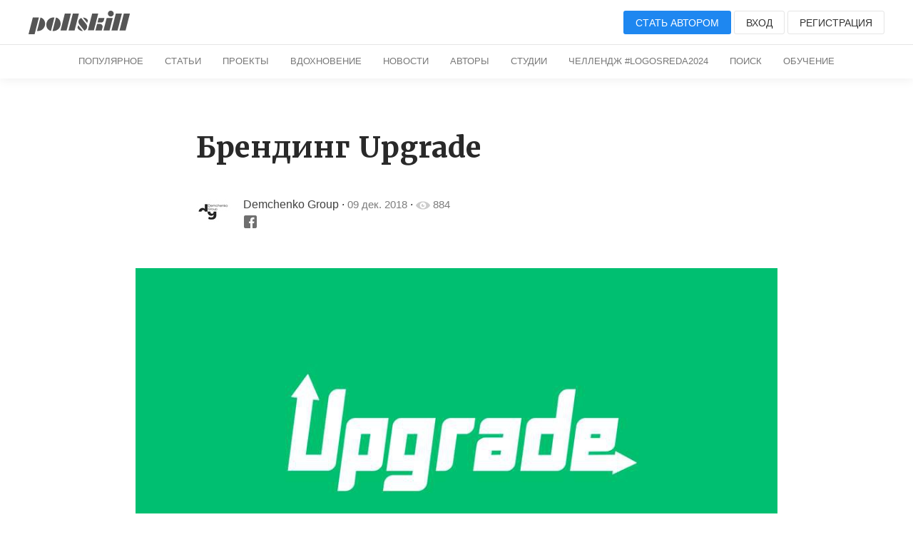

--- FILE ---
content_type: text/html; charset=UTF-8
request_url: https://pllsll.com/p/1578
body_size: 15091
content:
<!DOCTYPE html>
<html lang="ru">
   <head>
      <meta charset="utf-8" />
<link rel="apple-touch-icon" sizes="180x180" href="/apple-touch-icon.png">
<link rel="icon" type="image/png" sizes="32x32" href="/favicon-32x32.png">
<link rel="icon" type="image/png" sizes="16x16" href="/favicon-16x16.png">
<link rel="manifest" href="/site.webmanifest">
<meta name="viewport" content="width=device-width, initial-scale=1.0, minimum-scale=1.0, maximum-scale=1.0, user-scalable=no">
<!--[if lt IE 9]><script src="https://cdnjs.cloudflare.com/ajax/libs/html5shiv/3.7.3/html5shiv.min.js"></script><![endif]-->
<title>Брендинг Upgrade / Все о&nbsp;дизайне / Pollskill</title>
<link rel="stylesheet" href="/assets/2019/style.css?v=87" />
<base href="https://pllsll.com" />

<meta name="description" content="
 Брендинг спортивного движения Upgrade. Наш первый и&nbsp;самый большой проект по&nbsp;созданию бренда с&nbsp;нуля. 
Upgrade - это организация которая занимается привлечением детей к&nbsp;спорту, для&nbsp;решения общественных проблем. На данный момент, флорбол является основным спортом компании. 
Мы продумали и&nbsp;создали в" />

<link rel="icon" type="image/x-icon" href="/favicon.ico?1" />
 <meta name="google-site-verification" content="5BZpvmKnLzjfGklnJvkwi0Wb3QETOfEP3Ph8iQeX52o" />
<meta name="yandex-verification" content="64c9720ec8ea5ff8" />
           <meta property="og:site_name" content="Pollskill">
          <meta property="og:type" content="article">
          <meta property="og:title" content="Брендинг Upgrade">
          <meta property="og:description" content=" Брендинг спортивного движения Upgrade. Наш первый и&nbsp;самый большой проект по&nbsp;созданию бренда с&nbsp;нуля. Upgrade - это организация которая занимается привлечением детей к&nbsp;спорту, для&nbsp;решения общественных проблем. На данный момент, флорбол является основным спортом компании. Мы продумали и&nbsp;создали все, о">
          <meta property="article:published_time" content="2018-12-09T14:58:00+03:00">
          <meta property="article:author" content="Demchenko Group">
       



 
    <link rel="stylesheet" href="/assets/components/hybridauth/css/web/default.css" type="text/css" />
</head>
   <body>
        
            
                   
<header class="wr header header-top b-margin-bottom-m">
    <div class="page pure-g">
        <div class="pure-u-2-3">
            <span  class="visible-m menu-open toggle-button" style="position: relative; font-size:25px;cursor:pointer">&#9776;</span>
            <a href="/"><img class="logo"  alt="" src="/assets/2019/img/logo.svg"></a>
        </div>
        <div class="pure-u-1-3 text-right pure-menu-horizontal">
            <ul class="pure-menu-list  parent-drop">
                                <li class="pure-menu-item">
                    <span class="login b-icon-m b-icon user-icon   visible-m"><svg version="1.1" xmlns="http://www.w3.org/2000/svg" xmlns:xlink="http://www.w3.org/1999/xlink" x="0px" y="0px"
     viewBox="0 0 20 20" enable-background="new 0 0 20 20" xml:space="preserve">
<path fill="#ccc" d="M7.725,2.146c-1.016,0.756-1.289,1.953-1.239,2.59C6.55,5.515,6.708,6.529,6.708,6.529
	s-0.313,0.17-0.313,0.854C6.504,9.1,7.078,8.359,7.196,9.112c0.284,1.814,0.933,1.491,0.933,2.481c0,1.649-0.68,2.42-2.803,3.334
	C3.196,15.845,1,17,1,19v1h18v-1c0-2-2.197-3.155-4.328-4.072c-2.123-0.914-2.801-1.684-2.801-3.334c0-0.99,0.647-0.667,0.932-2.481
	c0.119-0.753,0.692-0.012,0.803-1.729c0-0.684-0.314-0.854-0.314-0.854s0.158-1.014,0.221-1.793c0.065-0.817-0.398-2.561-2.3-3.096
	c-0.333-0.34-0.558-0.881,0.466-1.424C9.439,0.112,8.918,1.284,7.725,2.146z"/>
</svg></span>
                </li>
                <li class="pure-menu-item">
                    <a class="login button button-default button-medium button-primary hidden-m" href="login">Стать автором</a>
                </li>
                <li class="pure-menu-item">
                    <span class="login button button-default button-medium hidden-m">Вход</span>
                </li>
                <li class="pure-menu-item">
                    <span class="signup button button-default button-medium hidden-m hidden-m-l">Регистрация</span>
                </li>
                            </ul>
        </div>
    </div>
            <div class="sub-menu">
        <div class="pure-menu pure-menu-horizontal pure-menu-scrollable text-center">
            <ul class="pure-menu-list">
                                <li class="pure-menu-item "><a href="/" class="pure-menu-link">Популярное</a></li>
                <li class="pure-menu-item "><a href="blog" class="pure-menu-link hidden-m">Статьи</a></li>
                <li class="pure-menu-item "><a href="p" class="pure-menu-link hidden-m">Проекты</a></li>
                <li class="pure-menu-item "><a href="n" class="pure-menu-link hidden-m">Вдохновение</a></li>
                <li class="pure-menu-item  "><a href="news" class="pure-menu-link hidden-m">Новости</a></li>
                <li class="pure-menu-item  "><a href="authors" class="pure-menu-link">Авторы</a></li>
                <li class="pure-menu-item  "><a href="studios" class="pure-menu-link">Студии</a></li>
                <!--
 <li class="pure-menu-item  ">
 <a href="about" class="pure-menu-link">О сайте</a></li>
-->
 
 <li class="pure-menu-item  ">
 <a href="action/fleshmob-konkurs-logo-sreda-2024" class="pure-menu-link">Челлендж #logosreda2024</a></li>

           <li class="pure-menu-item"><a href="search" class="pure-menu-link">Поиск</a></li>
            <li class="pure-menu-item "><a href="education" class="pure-menu-link">Обучение</a></li>



            </ul>
        </div>
    </div>    </header>      <nav id="right-menu">
    <ul class="pure-menu-list b-padding-top-m">
                <li class="pure-menu-item"><span class="login button button-default button-medium">Вход</span></li>
        <li class="pure-menu-item"><span class="signup button button-default button-medium">Регистрация</span></li>
         <li class="pure-menu-item"><span class="pure-menu-link login">Стать автором</span></li>
        
        <li class="pure-menu-item pure-menu-selected"><a href="/" class="pure-menu-link">Популярное</a></li>
        <li class="pure-menu-item"><a href="blog" class="pure-menu-link">Статьи</a></li>
        <li class="pure-menu-item"><a href="p" class="pure-menu-link">Проекты</a></li>
        <li class="pure-menu-item"><a href="n" class="pure-menu-link">Вдохновение</a></li>
        <li class="pure-menu-item"><a href="news" class="pure-menu-link">Новости</a></li>
        <li class="pure-menu-item"><a href="all" class="pure-menu-link">Все подряд</a></li>


    </ul>
</nav>      <main class="wr main">
         <div class="b-margin-top-l b-margin-bottom-l article-text article-width">

            <header>
               <h1>Брендинг Upgrade</h1>
               <address class="adress">
                  <div class="pure-g">
                     <div class="pure-u-md-1-12 hidden-m">
                                                <a class="avatar" href="demchenkogroup">
                        <img alt="DemchenkoGroup" title="Demchenko Group" src="https://cloud.pllsll.ru/50x50/pollskill/storage/26/90/63/163dd496504.jpg">
                        </a>
                                             </div>
                     <div class="pure-u-1 pure-u-md-22-24 pure-g pure">
                        <div class="description pure-u-1 pure-u-md-3-4">
                           <div class="description-wrap">
                                                            <a class="name" rel="author" href="demchenkogroup">Demchenko Group</a>

                         
                              &#183;  <time datetime="2018-12-09T14:58:00+03:00"><a class="time">09 дек. 2018</a></time>
                              &#183;



                              <span class="b-icon-m b-icon"><svg version="1.1"  xmlns="http://www.w3.org/2000/svg" xmlns:xlink="http://www.w3.org/1999/xlink" x="0px" y="0px"
     viewBox="0 0 20 20" enable-background="new 0 0 20 20" xml:space="preserve">
                     <path fill="#FFFFFF" d="M10,4.4C3.439,4.4,0,9.232,0,10c0,0.766,3.439,5.6,10,5.6c6.56,0,10-4.834,10-5.6C20,9.232,16.56,4.4,10,4.4
                        z M10,14.307c-2.455,0-4.445-1.928-4.445-4.307S7.545,5.691,10,5.691s4.444,1.93,4.444,4.309S12.455,14.307,10,14.307z M10,10
                        c-0.407-0.447,0.663-2.154,0-2.154c-1.228,0-2.223,0.965-2.223,2.154S8.772,12.154,10,12.154c1.227,0,2.223-0.965,2.223-2.154
                        C12.223,9.453,10.346,10.379,10,10z"/>
                  </svg></span>
                              <span class="count time"> 884</span>
                            
                            
                           </div>
                        </div>
                        <div class="description">
                         <div class="description-wrap  pure-u-1 pure-u-md-22-24 pure-g pure">
                             
                         <div class="  pure-u-1-2">
                          <div class="social">
                                                                  <a rel="noopener nofollow" target="_blank"  href="https://www.fb.com/DigitalDemchenko">
                                 <img src="assets/2019/img/icon/fbblack.svg" alt="Автор в&nbsp;Фейсбуке">
                                 </a>
                                                                                                                                                                                                   </div>
                         </div>          
                          <div style="width: 47%;    margin-top: -20px;" class="pure-u-1-2 text-right">
                                                   </div>
                        </div>
                          </div>
                     </div>
                  </div>

                                    
                                                                                                                                                                                                                                        
                                                                                                                                             </address>
            </header>
            <div class="article-text_content">
                <div class="uk-text-center">
               
            <!DOCTYPE html PUBLIC "-//W3C//DTD HTML 4.0 Transitional//EN" "http://www.w3.org/TR/REC-html40/loose.dtd">
<html><body><figure><img src="https://cloud.pllsll.ru/1366x/pollskill/storage/c0/e9/02/5a650b77906.jpg" data-image="12966" data-large="https://cloud.pllsll.ru/2800x/pollskill/storage/c0/e9/02/5a650b77906.jpg" alt="" data-url="https://cloud.pllsll.ru/2800x/pollskill/storage/c0/e9/02/5a650b77906.jpg" data-medium="https://cloud.pllsll.ru/1366x/pollskill/storage/c0/e9/02/5a650b77906.jpg" data-small="https://cloud.pllsll.ru/860x/pollskill/storage/c0/e9/02/5a650b77906.jpg" srcset="https://cloud.pllsll.ru/400x/pollskill/storage/c0/e9/02/5a650b77906.jpg 400w,https://cloud.pllsll.ru/860x/pollskill/storage/c0/e9/02/5a650b77906.jpg 860w,https://cloud.pllsll.ru/1366x/pollskill/storage/c0/e9/02/5a650b77906.jpg 1366w"></figure><p> Брендинг спортивного движения Upgrade. Наш первый и&nbsp;самый большой проект по&nbsp;созданию бренда с&nbsp;нуля.</p>
<p>Upgrade - это организация которая занимается привлечением детей к&nbsp;спорту, для&nbsp;решения общественных проблем. На данный момент, флорбол является основным спортом компании.</p>
<p>Мы продумали и&nbsp;создали все, от&nbsp;слогана и&nbsp;философии компании, до&nbsp;фирменной формы и&nbsp;браслетов.</p>
<p>После долгих переговоров и&nbsp;анализа мы поняли, о&nbsp;чем должен говорить бренд, и&nbsp;кто это должен услышать.</p>
<p>- Дети! Именно ребятишки от&nbsp;7 до&nbsp;18 лет, были той самой целевой аудиторией Upgrade. Это достаточно широкая аудитория, поэтому задача вдвойне усложнялась. Наш дизайн и&nbsp;то о&nbsp;чем мы говорим, должно было прийтись по&nbsp;душе и&nbsp;первокласснику, и&nbsp;уже почти взрослому человеку.</p>
<p>"Будь круче", именно так звучит новый слоган компании, который полностью отражает новую философию Upgrade. Слово круче, остается неизменяемым, а&nbsp;вот глагол "будь" может меняться в&nbsp;зависимости от&nbsp;контекста: тренируйся круче, живи круче, например.</p>
<p>В этом посте мы не&nbsp;стали писать о&nbsp;тональностях коммуникаций и&nbsp;правилах применения позиционирования, так как&nbsp;это весьма скучно и&nbsp;не о&nbsp;всем мы можем говорить ?</p>
<p>- Дизайн В будущий дизайн компании, мы хотели вложить эмоцию и&nbsp;смысл одновременно. Нам кажется, у&nbsp;нас это получилось. Сейчас объясним.</p>
<p>Все дети любят яркие и&nbsp;красочные объекты, материалы и&nbsp;предметы. Понимая это, мы исключили тусклые и&nbsp;мрачные цвета, использовав яркую палитру для&nbsp;всего бренда.</p>
<p>Стрелки, это вечный символ роста и&nbsp;прогресса. Именно они дали смысловую часть дизайну проекта. Иконки, которые находятся внутри красочных стрелок показывают что&nbsp;Upgrade не&nbsp;занимаются определенным видом спорта. Их можно менять, при&nbsp;добавлении новых дисциплин и&nbsp;видов спорта компании.</p>
<p>- Вы не&nbsp;прослеживайте между&nbsp;слоганом "Будь круче" и&nbsp;стрелками какую-то связь ?)</p>
<p>Мы хотели, чтобы философия отображалась в&nbsp;дизайне спортивного движения. И&nbsp;у нас это получилось сделать.</p>
<figure><img src="https://cloud.pllsll.ru/1366x/pollskill/storage/7d/5d/f8/627b022519f.jpg" data-image="12973" data-large="https://cloud.pllsll.ru/2800x/pollskill/storage/7d/5d/f8/627b022519f.jpg" alt="" data-url="https://cloud.pllsll.ru/2800x/pollskill/storage/7d/5d/f8/627b022519f.jpg" data-medium="https://cloud.pllsll.ru/1366x/pollskill/storage/7d/5d/f8/627b022519f.jpg" data-small="https://cloud.pllsll.ru/860x/pollskill/storage/7d/5d/f8/627b022519f.jpg" srcset="https://cloud.pllsll.ru/400x/pollskill/storage/7d/5d/f8/627b022519f.jpg 400w,https://cloud.pllsll.ru/860x/pollskill/storage/7d/5d/f8/627b022519f.jpg 860w,https://cloud.pllsll.ru/1366x/pollskill/storage/7d/5d/f8/627b022519f.jpg 1366w"></figure><figure><img src="https://cloud.pllsll.ru/1366x/pollskill/storage/a2/35/8d/af511a1a4d6.jpg" data-image="12974" data-large="https://cloud.pllsll.ru/2800x/pollskill/storage/a2/35/8d/af511a1a4d6.jpg" alt="" data-url="https://cloud.pllsll.ru/2800x/pollskill/storage/a2/35/8d/af511a1a4d6.jpg" data-medium="https://cloud.pllsll.ru/1366x/pollskill/storage/a2/35/8d/af511a1a4d6.jpg" data-small="https://cloud.pllsll.ru/860x/pollskill/storage/a2/35/8d/af511a1a4d6.jpg" srcset="https://cloud.pllsll.ru/400x/pollskill/storage/a2/35/8d/af511a1a4d6.jpg 400w,https://cloud.pllsll.ru/860x/pollskill/storage/a2/35/8d/af511a1a4d6.jpg 860w,https://cloud.pllsll.ru/1366x/pollskill/storage/a2/35/8d/af511a1a4d6.jpg 1366w"></figure><figure><img src="https://cloud.pllsll.ru/1366x/pollskill/storage/76/08/6a/c261077e317.jpg" data-image="12976" data-large="https://cloud.pllsll.ru/2800x/pollskill/storage/76/08/6a/c261077e317.jpg" alt="" data-url="https://cloud.pllsll.ru/2800x/pollskill/storage/76/08/6a/c261077e317.jpg" data-medium="https://cloud.pllsll.ru/1366x/pollskill/storage/76/08/6a/c261077e317.jpg" data-small="https://cloud.pllsll.ru/860x/pollskill/storage/76/08/6a/c261077e317.jpg" srcset="https://cloud.pllsll.ru/400x/pollskill/storage/76/08/6a/c261077e317.jpg 400w,https://cloud.pllsll.ru/860x/pollskill/storage/76/08/6a/c261077e317.jpg 860w,https://cloud.pllsll.ru/1366x/pollskill/storage/76/08/6a/c261077e317.jpg 1366w"></figure><figure><img src="https://cloud.pllsll.ru/1366x/pollskill/storage/ca/3d/d6/abd6583d130.jpg" data-image="12977" data-large="https://cloud.pllsll.ru/2800x/pollskill/storage/ca/3d/d6/abd6583d130.jpg" alt="" data-url="https://cloud.pllsll.ru/2800x/pollskill/storage/ca/3d/d6/abd6583d130.jpg" data-medium="https://cloud.pllsll.ru/1366x/pollskill/storage/ca/3d/d6/abd6583d130.jpg" data-small="https://cloud.pllsll.ru/860x/pollskill/storage/ca/3d/d6/abd6583d130.jpg" srcset="https://cloud.pllsll.ru/400x/pollskill/storage/ca/3d/d6/abd6583d130.jpg 400w,https://cloud.pllsll.ru/860x/pollskill/storage/ca/3d/d6/abd6583d130.jpg 860w,https://cloud.pllsll.ru/1366x/pollskill/storage/ca/3d/d6/abd6583d130.jpg 1366w"></figure><figure><img src="https://cloud.pllsll.ru/1366x/pollskill/storage/8f/ad/c6/74ed544a7fe.jpg" data-image="12978" data-large="https://cloud.pllsll.ru/2800x/pollskill/storage/8f/ad/c6/74ed544a7fe.jpg" alt="" data-url="https://cloud.pllsll.ru/2800x/pollskill/storage/8f/ad/c6/74ed544a7fe.jpg" data-medium="https://cloud.pllsll.ru/1366x/pollskill/storage/8f/ad/c6/74ed544a7fe.jpg" data-small="https://cloud.pllsll.ru/860x/pollskill/storage/8f/ad/c6/74ed544a7fe.jpg" srcset="https://cloud.pllsll.ru/400x/pollskill/storage/8f/ad/c6/74ed544a7fe.jpg 400w,https://cloud.pllsll.ru/860x/pollskill/storage/8f/ad/c6/74ed544a7fe.jpg 860w,https://cloud.pllsll.ru/1366x/pollskill/storage/8f/ad/c6/74ed544a7fe.jpg 1366w"></figure><figure><img src="https://cloud.pllsll.ru/1366x/pollskill/storage/20/4e/8b/9703f92f032.jpg" data-image="12979" data-large="https://cloud.pllsll.ru/2800x/pollskill/storage/20/4e/8b/9703f92f032.jpg" alt="" data-url="https://cloud.pllsll.ru/2800x/pollskill/storage/20/4e/8b/9703f92f032.jpg" data-medium="https://cloud.pllsll.ru/1366x/pollskill/storage/20/4e/8b/9703f92f032.jpg" data-small="https://cloud.pllsll.ru/860x/pollskill/storage/20/4e/8b/9703f92f032.jpg" srcset="https://cloud.pllsll.ru/400x/pollskill/storage/20/4e/8b/9703f92f032.jpg 400w,https://cloud.pllsll.ru/860x/pollskill/storage/20/4e/8b/9703f92f032.jpg 860w,https://cloud.pllsll.ru/1366x/pollskill/storage/20/4e/8b/9703f92f032.jpg 1366w"></figure><figure><img src="https://cloud.pllsll.ru/1366x/pollskill/storage/65/a9/b3/1ae10d2eaad.jpg" data-image="12980" data-large="https://cloud.pllsll.ru/2800x/pollskill/storage/65/a9/b3/1ae10d2eaad.jpg" alt="" data-url="https://cloud.pllsll.ru/2800x/pollskill/storage/65/a9/b3/1ae10d2eaad.jpg" data-medium="https://cloud.pllsll.ru/1366x/pollskill/storage/65/a9/b3/1ae10d2eaad.jpg" data-small="https://cloud.pllsll.ru/860x/pollskill/storage/65/a9/b3/1ae10d2eaad.jpg" srcset="https://cloud.pllsll.ru/400x/pollskill/storage/65/a9/b3/1ae10d2eaad.jpg 400w,https://cloud.pllsll.ru/860x/pollskill/storage/65/a9/b3/1ae10d2eaad.jpg 860w,https://cloud.pllsll.ru/1366x/pollskill/storage/65/a9/b3/1ae10d2eaad.jpg 1366w"></figure><figure><img src="https://cloud.pllsll.ru/1366x/pollskill/storage/70/2c/55/2c701467eef.jpg" data-image="12981" data-large="https://cloud.pllsll.ru/2800x/pollskill/storage/70/2c/55/2c701467eef.jpg" alt="" data-url="https://cloud.pllsll.ru/2800x/pollskill/storage/70/2c/55/2c701467eef.jpg" data-medium="https://cloud.pllsll.ru/1366x/pollskill/storage/70/2c/55/2c701467eef.jpg" data-small="https://cloud.pllsll.ru/860x/pollskill/storage/70/2c/55/2c701467eef.jpg" srcset="https://cloud.pllsll.ru/400x/pollskill/storage/70/2c/55/2c701467eef.jpg 400w,https://cloud.pllsll.ru/860x/pollskill/storage/70/2c/55/2c701467eef.jpg 860w,https://cloud.pllsll.ru/1366x/pollskill/storage/70/2c/55/2c701467eef.jpg 1366w"></figure><figure><img src="https://cloud.pllsll.ru/1366x/pollskill/storage/c2/c1/27/13e1a4b0e70.jpg" data-image="12982" data-large="https://cloud.pllsll.ru/2800x/pollskill/storage/c2/c1/27/13e1a4b0e70.jpg" alt="" data-url="https://cloud.pllsll.ru/2800x/pollskill/storage/c2/c1/27/13e1a4b0e70.jpg" data-medium="https://cloud.pllsll.ru/1366x/pollskill/storage/c2/c1/27/13e1a4b0e70.jpg" data-small="https://cloud.pllsll.ru/860x/pollskill/storage/c2/c1/27/13e1a4b0e70.jpg" srcset="https://cloud.pllsll.ru/400x/pollskill/storage/c2/c1/27/13e1a4b0e70.jpg 400w,https://cloud.pllsll.ru/860x/pollskill/storage/c2/c1/27/13e1a4b0e70.jpg 860w,https://cloud.pllsll.ru/1366x/pollskill/storage/c2/c1/27/13e1a4b0e70.jpg 1366w"></figure><figure><img src="https://cloud.pllsll.ru/1366x/pollskill/storage/5c/5a/42/029e67b14e6.jpg" data-image="12983" data-large="https://cloud.pllsll.ru/2800x/pollskill/storage/5c/5a/42/029e67b14e6.jpg" alt="" data-url="https://cloud.pllsll.ru/2800x/pollskill/storage/5c/5a/42/029e67b14e6.jpg" data-medium="https://cloud.pllsll.ru/1366x/pollskill/storage/5c/5a/42/029e67b14e6.jpg" data-small="https://cloud.pllsll.ru/860x/pollskill/storage/5c/5a/42/029e67b14e6.jpg" srcset="https://cloud.pllsll.ru/400x/pollskill/storage/5c/5a/42/029e67b14e6.jpg 400w,https://cloud.pllsll.ru/860x/pollskill/storage/5c/5a/42/029e67b14e6.jpg 860w,https://cloud.pllsll.ru/1366x/pollskill/storage/5c/5a/42/029e67b14e6.jpg 1366w"></figure>
            </div>
                  </div>  
            <footer class="footer-article">
               <div class="pure-g">
                  <div class="pure-u-1-2">
                  <div  class="like-get-users" data-users-id="1066,34,1077,1083">
                      <span
                      data-action="like"
                      data-class="modResource"
                      data-id="1578"
                      class="b-icon-medium  b-icon like b-icon-action  login">
                      <svg version="1.1" xmlns="http://www.w3.org/2000/svg" xmlns:xlink="http://www.w3.org/1999/xlink" x="0px" y="0px"
     viewBox="0 0 20 20" enable-background="new 0 0 20 20" xml:space="preserve">
                     <path fill="#CCCCCC" d="M17.19,4.155c-1.672-1.534-4.383-1.534-6.055,0L10,5.197L8.864,4.155c-1.672-1.534-4.382-1.534-6.054,0
                        c-1.881,1.727-1.881,4.52,0,6.246L10,17l7.19-6.599C19.07,8.675,19.07,5.881,17.19,4.155z"/>
                  </svg>                     </span>
                     <span class="count">
                                          4                                          </span>
                  </div>
                  </div>
                  <div class="pure-u-1-2 text-right">
                     <script src="//yastatic.net/es5-shims/0.0.2/es5-shims.min.js"></script>
                     <script src="//yastatic.net/share2/share.js"></script>
                     <div title="Опубликовать ссылку"   class="ya-share2 uk-text-center" data-services="vkontakte,facebook,pinterest" data-counter="" data-image="http://pllsll.com/"></div>
                     <span data-action="bookmark" data-class="modResource" data-id="1578" class="b-icon-medium b-icon b-icon-bookmark b-icon-action "><svg version="1.1"   xmlns="http://www.w3.org/2000/svg" xmlns:xlink="http://www.w3.org/1999/xlink" x="0px" y="0px"
     viewBox="0 0 20 20" enable-background="new 0 0 20 20" xml:space="preserve">
                     <path   d="M14,2v17l-4-4l-4,4V2c0-0.553,0.585-1.02,1-1h6C13.689,0.98,14,1.447,14,2z"/>
                  </svg>                     </span>
                     <span class="count b-icon-count-bookmark"></span>
                  </div>
               </div>

                                                    <!--noindex-->
                             <div class="action-user pure-g">
                             <div class="pure-u-1 pure-u-md-3-4">



                            Проект опубликован                            пользователем.
                           Чтобы поделиться своим проектом, написать новость или&nbsp;статью нажмите кнопку «Стать автором»
                           </div>
                           <div  class="pure-u-1  pure-u-md-1-4 text-right text-center-m">

                           <button  style="margin-top: 10px"  class="login button button-default button-medium">Стать автором</button>
                           </div>
                             </div>
                             <!--/noindex-->
                                                          
                             
            <div class="pure-u-1 pure-g b-margin-top-l">
   <div class="pure-g bottom-avtor-card">
      <div class="pure-u-1-1 pure-u-md-1-2">
      <div class="pure-g">


         <div class="pure-u-1-1 pure-u-md-1-5 text-center-m">
                <a class="avatar" href="demchenkogroup">
         <img alt="DemchenkoGroup" title="Demchenko Group" src="https://cloud.pllsll.ru/50x50/pollskill/storage/26/90/63/163dd496504.jpg">
         </a>
                  </div>
         <div class="description pure-u-1-1 pure-u-md-4-5 margin-auto-vertical b-margin-top-m-for-m text-center-m">
            <div class="description-wrap">
                              <a class="name" rel="author" href="demchenkogroup">Demchenko Group</a>
                                <br>
               <div class="social b-margin-top-m-for-m">
                                    <a rel="noopener nofollow" target="_blank"  href="https://www.fb.com/DigitalDemchenko">
                  <img src="assets/2019/img/icon/fbblack.svg" alt="Автор в&nbsp;Фейсбуке">
                  </a>
                                                                                                         </div>
            </div>
         </div>
</div>
      </div>

      <div class="pure-u-1-1 pure-u-md-1-2 margin-auto-vertical b-margin-top-m-for-m">
         <div class="text-right text-center-m">
              <span  title="Уведомлять о&nbsp;записях автора" class="login button button-default   button-primary button-medium">
  <span>подписаться</span>
  </span>
            
             
         </div>
      </div>
   </div>
</div>             <style>
.uk-box-shadow-small {
    box-shadow: 0 1px 1px rgb(0 0 0 / 15%) !important;
}
.p-parent-tm {
height: 50px;
overflow: hidden;
position: relative;
margin-top: 30px
}

.uk-link-reset { 
    text-decoration: none!important
}

.uk-flex-middle {
    align-items: center;
}

.uk-flex-center {
    justify-content: center;
}
.uk-flex {
    display: flex;
}

.parent-tm   {
font-size: 14px;
color: #111;
padding: 5px;
max-width: 450px;
border-radius: 30px;
border-bottom-left-radius: 0;
background: rgb(35 161 222 / 28%);
max-width: 360px;
margin-left: 0px;
margin-top: 50px;
}
.p-parent-tm.action .parent-tm  {
margin-top: 0px;
transition: margin-top 1s;
}
.tm {
margin-left: 10px;
background-image: url(assets/2019/particular/icon/logo-tg.svg);
display: block;
width: 38px;
height: 38px;

animation: 500ms steps(30) both;
background-repeat: no-repeat;
background-size: cover;

background-position: 0% 0%;
background-position-x: 0%;
background-position-y: 0%;
}
.tm.play  {
animation-name: t-logo-play;
}
@-webkit-keyframes t-logo-play {
from { background-position: 0% 0%; }
to   { background-position: 100% 0%; }
}
@keyframes t-logo-play {
from { background-position: 0% 0%; }
to   { background-position: 100% 0%; }
}
</style>
<div class="page">
    
        
 <a class="uk-link-reset" href="https://www.t.me/pllsll">
<div id="message" class="p-parent-tm">
<div class="parent-tm uk-border-rounded uk-flex uk-flex-center uk-flex-middle uk-box-shadow-small   uk-text-center uk-grid uk-grid-small">
<div class="uk-width-auto  uk-text-left">Подписывайтесь на&nbsp;наш Telegram</div>
<div class="uk-width-auto uk-text-left">
 <span id="tm" class="tm"></span>
</div>
</div>
</div>
  </div>

</a>
<script>
    // Получаем нужный элемент
var element = document.querySelector('#message');

var Visible = function (target) {
  // Все позиции элемента
  var targetPosition = {
      top: window.pageYOffset + target.getBoundingClientRect().top,
      left: window.pageXOffset + target.getBoundingClientRect().left,
      right: window.pageXOffset + target.getBoundingClientRect().right,
      bottom: window.pageYOffset + target.getBoundingClientRect().bottom
    },
    // Получаем позиции окна
    windowPosition = {
      top: window.pageYOffset,
      left: window.pageXOffset,
      right: window.pageXOffset + document.documentElement.clientWidth,
      bottom: window.pageYOffset + document.documentElement.clientHeight
    };

  if (targetPosition.bottom > windowPosition.top && // Если позиция нижней части элемента больше позиции верхней чайти окна, то&nbsp;элемент виден сверху
    targetPosition.top < windowPosition.bottom && // Если позиция верхней части элемента меньше позиции нижней чайти окна, то&nbsp;элемент виден снизу
    targetPosition.right > windowPosition.left && // Если позиция правой стороны элемента больше позиции левой части окна, то&nbsp;элемент виден слева
    targetPosition.left < windowPosition.right) { // Если позиция левой стороны элемента меньше позиции правой чайти окна, то&nbsp;элемент виден справа
    // Если элемент полностью видно, то&nbsp;запускаем следующий код
  
    target.classList.add("action");
    let el =   document.querySelector('#tm');
    setTimeout(addClass, 600, el, 'play');
  } else {
    // Если элемент не&nbsp;видно, то&nbsp;запускаем этот код
    console.clear();
  };
};

// Запускаем функцию при&nbsp;прокрутке страницы
window.addEventListener('scroll', function() {
  Visible (element);
});
function addClass(el,cl) {
   el.classList.add(cl);
}

setTimeout(Visible, 200, element);
// А также запустим функцию сразу. А то&nbsp;вдруг, элемент изначально видно
 
</script>  
            </footer>


                
                 
          <div class="pure-u-1 b-margin-top-l comments" id="comments">
                    <form class="pure-form form-add-comment" method="post" action="">
              <textarea class="pure-input-1 add-comment" placeholder="Написать комментарий..."></textarea>
              <button data-action="commentcreate"  data-class="modResource" data-id="1578" class="login b-icon-action  button button-default button-medium">Отправить</button>
          </form>
          </div>


         

           <h3 class="text-center b-margin-top-l">Интересные материалы</h3>
          <div class="article-width page">
             <div class="pure-g cards">
            
<div class="card pure-u-sm-1-2 pure-u-md-1-2 pure-u-lg-1-2 pure-u-1-1 b-margin-top-m b-margin-bottom-l">
 
  
 
<div style="background-color: #efeded;background-image: url('https://cloud.pllsll.ru/10x/pollskill/storage/4c/bc/ac/c620dc1723e.jpg');background-size: cover;">
 <a href="n/793" class="image preload-card-image" style="background: url('https://cloud.pllsll.ru/400x/pollskill/storage/4c/bc/ac/c620dc1723e.jpg');" ></a>
 </div>
 

 
    <div class="description pure-g b-padding-top-m">
        <div class="pure-u-1-8">
            <a href="polixandra">
                <img class="avatar" src="https://cloud.pllsll.ru/50x50/pollskill/storage/8a/33/a/df5e24eb4f9.jpg" alt="">
            </a>
        </div>
        <div class="pure-u-7-8">
            <div class="description_name">
                <div>
                <a class="username link-reset" data-iduser="34"  href="polixandra">Полина Королевская</a>
                <br>
                </div>
                <div class="pure-g">
                    <div class="pure-u-1-3">
                <span class="time">01 мар. 2018</span>
                    </div>
                    <div  class="pure-u-2-3 text-right icon-info">

                    
                    <span class="b-icon-m b-icon"><svg version="1.1"  xmlns="http://www.w3.org/2000/svg" xmlns:xlink="http://www.w3.org/1999/xlink" x="0px" y="0px"
     viewBox="0 0 20 20" enable-background="new 0 0 20 20" xml:space="preserve">
                     <path fill="#FFFFFF" d="M10,4.4C3.439,4.4,0,9.232,0,10c0,0.766,3.439,5.6,10,5.6c6.56,0,10-4.834,10-5.6C20,9.232,16.56,4.4,10,4.4
                        z M10,14.307c-2.455,0-4.445-1.928-4.445-4.307S7.545,5.691,10,5.691s4.444,1.93,4.444,4.309S12.455,14.307,10,14.307z M10,10
                        c-0.407-0.447,0.663-2.154,0-2.154c-1.228,0-2.223,0.965-2.223,2.154S8.772,12.154,10,12.154c1.227,0,2.223-0.965,2.223-2.154
                        C12.223,9.453,10.346,10.379,10,10z"/>
                  </svg></span>
                    <span class="count">2220</span>

                    <span data-action="like" data-class="modResource" data-id="793" class="b-icon-m b-icon like b-icon-action "><svg version="1.1" xmlns="http://www.w3.org/2000/svg" xmlns:xlink="http://www.w3.org/1999/xlink" x="0px" y="0px"
     viewBox="0 0 20 20" enable-background="new 0 0 20 20" xml:space="preserve">
                     <path fill="#CCCCCC" d="M17.19,4.155c-1.672-1.534-4.383-1.534-6.055,0L10,5.197L8.864,4.155c-1.672-1.534-4.382-1.534-6.054,0
                        c-1.881,1.727-1.881,4.52,0,6.246L10,17l7.19-6.599C19.07,8.675,19.07,5.881,17.19,4.155z"/>
                  </svg></span>
                    <span class="count">5</span>

                    <span data-action="bookmark" data-class="modResource" data-id="793" class="b-icon-m b-icon b-icon-bookmark b-icon-action "><svg version="1.1"   xmlns="http://www.w3.org/2000/svg" xmlns:xlink="http://www.w3.org/1999/xlink" x="0px" y="0px"
     viewBox="0 0 20 20" enable-background="new 0 0 20 20" xml:space="preserve">
                     <path   d="M14,2v17l-4-4l-4,4V2c0-0.553,0.585-1.02,1-1h6C13.689,0.98,14,1.447,14,2z"/>
                  </svg></span>
                    <span class="count b-icon-count-bookmark">1</span>
                    </div>
                </div>
            </div>
        </div>
    </div>
    <a  href="n/793">
        <h3 class="b-margin-top-m-for-m">Британский иллюстратор и&nbsp;аниматор Юкаи Ду</h3>
    </a>
             
                    <a class="tag" href="p">#вдохновение</a>
          
</div>

<div class="card pure-u-sm-1-2 pure-u-md-1-2 pure-u-lg-1-2 pure-u-1-1 b-margin-top-m b-margin-bottom-l">
 
  
 
<div style="background-color: #efeded;background-image: url('https://cloud.pllsll.ru/10x/pollskill/storage/47/e4/ef/a62d21dd97e.png');background-size: cover;">
 <a href="n/1872" class="image preload-card-image" style="background: url('https://cloud.pllsll.ru/400x/pollskill/storage/47/e4/ef/a62d21dd97e.png');" ></a>
 </div>
 

 
    <div class="description pure-g b-padding-top-m">
        <div class="pure-u-1-8">
            <a href="polixandra">
                <img class="avatar" src="https://cloud.pllsll.ru/50x50/pollskill/storage/8a/33/a/df5e24eb4f9.jpg" alt="">
            </a>
        </div>
        <div class="pure-u-7-8">
            <div class="description_name">
                <div>
                <a class="username link-reset" data-iduser="34"  href="polixandra">Полина Королевская</a>
                <br>
                </div>
                <div class="pure-g">
                    <div class="pure-u-1-3">
                <span class="time">26 фев. 2019</span>
                    </div>
                    <div  class="pure-u-2-3 text-right icon-info">

                    
                    <span class="b-icon-m b-icon"><svg version="1.1"  xmlns="http://www.w3.org/2000/svg" xmlns:xlink="http://www.w3.org/1999/xlink" x="0px" y="0px"
     viewBox="0 0 20 20" enable-background="new 0 0 20 20" xml:space="preserve">
                     <path fill="#FFFFFF" d="M10,4.4C3.439,4.4,0,9.232,0,10c0,0.766,3.439,5.6,10,5.6c6.56,0,10-4.834,10-5.6C20,9.232,16.56,4.4,10,4.4
                        z M10,14.307c-2.455,0-4.445-1.928-4.445-4.307S7.545,5.691,10,5.691s4.444,1.93,4.444,4.309S12.455,14.307,10,14.307z M10,10
                        c-0.407-0.447,0.663-2.154,0-2.154c-1.228,0-2.223,0.965-2.223,2.154S8.772,12.154,10,12.154c1.227,0,2.223-0.965,2.223-2.154
                        C12.223,9.453,10.346,10.379,10,10z"/>
                  </svg></span>
                    <span class="count">7402</span>

                    <span data-action="like" data-class="modResource" data-id="1872" class="b-icon-m b-icon like b-icon-action "><svg version="1.1" xmlns="http://www.w3.org/2000/svg" xmlns:xlink="http://www.w3.org/1999/xlink" x="0px" y="0px"
     viewBox="0 0 20 20" enable-background="new 0 0 20 20" xml:space="preserve">
                     <path fill="#CCCCCC" d="M17.19,4.155c-1.672-1.534-4.383-1.534-6.055,0L10,5.197L8.864,4.155c-1.672-1.534-4.382-1.534-6.054,0
                        c-1.881,1.727-1.881,4.52,0,6.246L10,17l7.19-6.599C19.07,8.675,19.07,5.881,17.19,4.155z"/>
                  </svg></span>
                    <span class="count">7</span>

                    <span data-action="bookmark" data-class="modResource" data-id="1872" class="b-icon-m b-icon b-icon-bookmark b-icon-action "><svg version="1.1"   xmlns="http://www.w3.org/2000/svg" xmlns:xlink="http://www.w3.org/1999/xlink" x="0px" y="0px"
     viewBox="0 0 20 20" enable-background="new 0 0 20 20" xml:space="preserve">
                     <path   d="M14,2v17l-4-4l-4,4V2c0-0.553,0.585-1.02,1-1h6C13.689,0.98,14,1.447,14,2z"/>
                  </svg></span>
                    <span class="count b-icon-count-bookmark">2</span>
                    </div>
                </div>
            </div>
        </div>
    </div>
    <a  href="n/1872">
        <h3 class="b-margin-top-m-for-m">100 лет Баухауса: как&nbsp;будут выглядеть известные логотипы в&nbsp;стиле Баухаус</h3>
    </a>
             
                    <a class="tag" href="p">#вдохновение</a>
          
</div>

<div class="card pure-u-sm-1-2 pure-u-md-1-2 pure-u-lg-1-2 pure-u-1-1 b-margin-top-m b-margin-bottom-l">
 
  
 
<div style="background-color: #efeded;background-image: url('https://cloud.pllsll.ru/10x/pollskill/storage/47/3a/31/4d2233b95e7.jpg');background-size: cover;">
 <a href="p/551" class="image preload-card-image" style="background: url('https://cloud.pllsll.ru/400x/pollskill/storage/47/3a/31/4d2233b95e7.jpg');" ></a>
 </div>
 

 
    <div class="description pure-g b-padding-top-m">
        <div class="pure-u-1-8">
            <a href="190453384">
                <img class="avatar" src="https://cloud.pllsll.ru/50x50/pollskill/storage/8e/de/93/367409384dd.jpg" alt="">
            </a>
        </div>
        <div class="pure-u-7-8">
            <div class="description_name">
                <div>
                <a class="username link-reset" data-iduser="252"  href="190453384">Алина Латыпова</a>
                <br>
                </div>
                <div class="pure-g">
                    <div class="pure-u-1-3">
                <span class="time">18 дек. 2017</span>
                    </div>
                    <div  class="pure-u-2-3 text-right icon-info">

                    
                    <span class="b-icon-m b-icon"><svg version="1.1"  xmlns="http://www.w3.org/2000/svg" xmlns:xlink="http://www.w3.org/1999/xlink" x="0px" y="0px"
     viewBox="0 0 20 20" enable-background="new 0 0 20 20" xml:space="preserve">
                     <path fill="#FFFFFF" d="M10,4.4C3.439,4.4,0,9.232,0,10c0,0.766,3.439,5.6,10,5.6c6.56,0,10-4.834,10-5.6C20,9.232,16.56,4.4,10,4.4
                        z M10,14.307c-2.455,0-4.445-1.928-4.445-4.307S7.545,5.691,10,5.691s4.444,1.93,4.444,4.309S12.455,14.307,10,14.307z M10,10
                        c-0.407-0.447,0.663-2.154,0-2.154c-1.228,0-2.223,0.965-2.223,2.154S8.772,12.154,10,12.154c1.227,0,2.223-0.965,2.223-2.154
                        C12.223,9.453,10.346,10.379,10,10z"/>
                  </svg></span>
                    <span class="count">2507</span>

                    <span data-action="like" data-class="modResource" data-id="551" class="b-icon-m b-icon like b-icon-action "><svg version="1.1" xmlns="http://www.w3.org/2000/svg" xmlns:xlink="http://www.w3.org/1999/xlink" x="0px" y="0px"
     viewBox="0 0 20 20" enable-background="new 0 0 20 20" xml:space="preserve">
                     <path fill="#CCCCCC" d="M17.19,4.155c-1.672-1.534-4.383-1.534-6.055,0L10,5.197L8.864,4.155c-1.672-1.534-4.382-1.534-6.054,0
                        c-1.881,1.727-1.881,4.52,0,6.246L10,17l7.19-6.599C19.07,8.675,19.07,5.881,17.19,4.155z"/>
                  </svg></span>
                    <span class="count">4</span>

                    <span data-action="bookmark" data-class="modResource" data-id="551" class="b-icon-m b-icon b-icon-bookmark b-icon-action "><svg version="1.1"   xmlns="http://www.w3.org/2000/svg" xmlns:xlink="http://www.w3.org/1999/xlink" x="0px" y="0px"
     viewBox="0 0 20 20" enable-background="new 0 0 20 20" xml:space="preserve">
                     <path   d="M14,2v17l-4-4l-4,4V2c0-0.553,0.585-1.02,1-1h6C13.689,0.98,14,1.447,14,2z"/>
                  </svg></span>
                    <span class="count b-icon-count-bookmark"></span>
                    </div>
                </div>
            </div>
        </div>
    </div>
    <a  href="p/551">
        <h3 class="b-margin-top-m-for-m">RUSSIAN LITERATURE</h3>
    </a>
                       <a class="tag" href="p">#проекты</a>
     
     
</div>

<div class="card pure-u-sm-1-2 pure-u-md-1-2 pure-u-lg-1-2 pure-u-1-1 b-margin-top-m b-margin-bottom-l">
 
  
<a href="n/1367" class="image i69"  style="background: url('https://m.pllsll.com/pollskill/storage/e0/a9/6b/6030fa1433b.gif');"></a>

 
    <div class="description pure-g b-padding-top-m">
        <div class="pure-u-1-8">
            <a href="polixandra">
                <img class="avatar" src="https://cloud.pllsll.ru/50x50/pollskill/storage/8a/33/a/df5e24eb4f9.jpg" alt="">
            </a>
        </div>
        <div class="pure-u-7-8">
            <div class="description_name">
                <div>
                <a class="username link-reset" data-iduser="34"  href="polixandra">Полина Королевская</a>
                <br>
                </div>
                <div class="pure-g">
                    <div class="pure-u-1-3">
                <span class="time">29 сен. 2018</span>
                    </div>
                    <div  class="pure-u-2-3 text-right icon-info">

                    
                    <span class="b-icon-m b-icon"><svg version="1.1"  xmlns="http://www.w3.org/2000/svg" xmlns:xlink="http://www.w3.org/1999/xlink" x="0px" y="0px"
     viewBox="0 0 20 20" enable-background="new 0 0 20 20" xml:space="preserve">
                     <path fill="#FFFFFF" d="M10,4.4C3.439,4.4,0,9.232,0,10c0,0.766,3.439,5.6,10,5.6c6.56,0,10-4.834,10-5.6C20,9.232,16.56,4.4,10,4.4
                        z M10,14.307c-2.455,0-4.445-1.928-4.445-4.307S7.545,5.691,10,5.691s4.444,1.93,4.444,4.309S12.455,14.307,10,14.307z M10,10
                        c-0.407-0.447,0.663-2.154,0-2.154c-1.228,0-2.223,0.965-2.223,2.154S8.772,12.154,10,12.154c1.227,0,2.223-0.965,2.223-2.154
                        C12.223,9.453,10.346,10.379,10,10z"/>
                  </svg></span>
                    <span class="count">1295</span>

                    <span data-action="like" data-class="modResource" data-id="1367" class="b-icon-m b-icon like b-icon-action "><svg version="1.1" xmlns="http://www.w3.org/2000/svg" xmlns:xlink="http://www.w3.org/1999/xlink" x="0px" y="0px"
     viewBox="0 0 20 20" enable-background="new 0 0 20 20" xml:space="preserve">
                     <path fill="#CCCCCC" d="M17.19,4.155c-1.672-1.534-4.383-1.534-6.055,0L10,5.197L8.864,4.155c-1.672-1.534-4.382-1.534-6.054,0
                        c-1.881,1.727-1.881,4.52,0,6.246L10,17l7.19-6.599C19.07,8.675,19.07,5.881,17.19,4.155z"/>
                  </svg></span>
                    <span class="count">5</span>

                    <span data-action="bookmark" data-class="modResource" data-id="1367" class="b-icon-m b-icon b-icon-bookmark b-icon-action "><svg version="1.1"   xmlns="http://www.w3.org/2000/svg" xmlns:xlink="http://www.w3.org/1999/xlink" x="0px" y="0px"
     viewBox="0 0 20 20" enable-background="new 0 0 20 20" xml:space="preserve">
                     <path   d="M14,2v17l-4-4l-4,4V2c0-0.553,0.585-1.02,1-1h6C13.689,0.98,14,1.447,14,2z"/>
                  </svg></span>
                    <span class="count b-icon-count-bookmark"></span>
                    </div>
                </div>
            </div>
        </div>
    </div>
    <a  href="n/1367">
        <h3 class="b-margin-top-m-for-m">Редизайн Mailchimp</h3>
    </a>
             
                    <a class="tag" href="p">#вдохновение</a>
          
</div>

<div class="card pure-u-sm-1-2 pure-u-md-1-2 pure-u-lg-1-2 pure-u-1-1 b-margin-top-m b-margin-bottom-l">
 
  
 
<div style="background-color: #efeded;background-image: url('https://cloud.pllsll.ru/10x/pollskill/storage/ef/38/ff/dc03d303e7c.png');background-size: cover;">
 <a href="p/2802" class="image preload-card-image" style="background: url('https://cloud.pllsll.ru/400x/pollskill/storage/ef/38/ff/dc03d303e7c.png');" ></a>
 </div>
 

 
    <div class="description pure-g b-padding-top-m">
        <div class="pure-u-1-8">
            <a href="23.frdm">
                <img class="avatar" src="https://cloud.pllsll.ru/50x50/pollskill/storage/d4/8a/aa/26895cdca9e.jpg" alt="">
            </a>
        </div>
        <div class="pure-u-7-8">
            <div class="description_name">
                <div>
                <a class="username link-reset" data-iduser="1759"  href="23.frdm">Дарья Харитонова</a>
                <br>
                </div>
                <div class="pure-g">
                    <div class="pure-u-1-3">
                <span class="time">22 авг. 2019</span>
                    </div>
                    <div  class="pure-u-2-3 text-right icon-info">

                    
                    <span class="b-icon-m b-icon"><svg version="1.1"  xmlns="http://www.w3.org/2000/svg" xmlns:xlink="http://www.w3.org/1999/xlink" x="0px" y="0px"
     viewBox="0 0 20 20" enable-background="new 0 0 20 20" xml:space="preserve">
                     <path fill="#FFFFFF" d="M10,4.4C3.439,4.4,0,9.232,0,10c0,0.766,3.439,5.6,10,5.6c6.56,0,10-4.834,10-5.6C20,9.232,16.56,4.4,10,4.4
                        z M10,14.307c-2.455,0-4.445-1.928-4.445-4.307S7.545,5.691,10,5.691s4.444,1.93,4.444,4.309S12.455,14.307,10,14.307z M10,10
                        c-0.407-0.447,0.663-2.154,0-2.154c-1.228,0-2.223,0.965-2.223,2.154S8.772,12.154,10,12.154c1.227,0,2.223-0.965,2.223-2.154
                        C12.223,9.453,10.346,10.379,10,10z"/>
                  </svg></span>
                    <span class="count">733</span>

                    <span data-action="like" data-class="modResource" data-id="2802" class="b-icon-m b-icon like b-icon-action "><svg version="1.1" xmlns="http://www.w3.org/2000/svg" xmlns:xlink="http://www.w3.org/1999/xlink" x="0px" y="0px"
     viewBox="0 0 20 20" enable-background="new 0 0 20 20" xml:space="preserve">
                     <path fill="#CCCCCC" d="M17.19,4.155c-1.672-1.534-4.383-1.534-6.055,0L10,5.197L8.864,4.155c-1.672-1.534-4.382-1.534-6.054,0
                        c-1.881,1.727-1.881,4.52,0,6.246L10,17l7.19-6.599C19.07,8.675,19.07,5.881,17.19,4.155z"/>
                  </svg></span>
                    <span class="count">7</span>

                    <span data-action="bookmark" data-class="modResource" data-id="2802" class="b-icon-m b-icon b-icon-bookmark b-icon-action "><svg version="1.1"   xmlns="http://www.w3.org/2000/svg" xmlns:xlink="http://www.w3.org/1999/xlink" x="0px" y="0px"
     viewBox="0 0 20 20" enable-background="new 0 0 20 20" xml:space="preserve">
                     <path   d="M14,2v17l-4-4l-4,4V2c0-0.553,0.585-1.02,1-1h6C13.689,0.98,14,1.447,14,2z"/>
                  </svg></span>
                    <span class="count b-icon-count-bookmark"></span>
                    </div>
                </div>
            </div>
        </div>
    </div>
    <a  href="p/2802">
        <h3 class="b-margin-top-m-for-m">WINE NOT ﻿identity & packaging of a wine brand</h3>
    </a>
                       <a class="tag" href="p">#проекты</a>
     
     
</div>

<div class="card pure-u-sm-1-2 pure-u-md-1-2 pure-u-lg-1-2 pure-u-1-1 b-margin-top-m b-margin-bottom-l">
 
  
 
<div style="background-color: #efeded;background-image: url('https://cloud.pllsll.ru/10x/pollskill/storage/1a/33/a1/3697b1b08ff.jpg');background-size: cover;">
 <a href="blog/385" class="image preload-card-image" style="background: url('https://cloud.pllsll.ru/400x/pollskill/storage/1a/33/a1/3697b1b08ff.jpg');" ></a>
 </div>
 

 
    <div class="description pure-g b-padding-top-m">
        <div class="pure-u-1-8">
            <a href="a.shimanov">
                <img class="avatar" src="https://cloud.pllsll.ru/50x50/pollskill/storage/6e/8a/a5/d461b640ecd.jpg" alt="">
            </a>
        </div>
        <div class="pure-u-7-8">
            <div class="description_name">
                <div>
                <a class="username link-reset" data-iduser="152"  href="a.shimanov">Александр Шиманов</a>
                <br>
                </div>
                <div class="pure-g">
                    <div class="pure-u-1-3">
                <span class="time">21 окт. 2017</span>
                    </div>
                    <div  class="pure-u-2-3 text-right icon-info">

                                        <a class="link-reset" href="blog/385#comments">
                    <span class="b-icon-m b-icon"><svg version="1.1"   xmlns="http://www.w3.org/2000/svg" xmlns:xlink="http://www.w3.org/1999/xlink" x="0px" y="0px"
     viewBox="0 0 20 20" enable-background="new 0 0 20 20" xml:space="preserve">
                     <path fill="#FFFFFF" d="M18,6v7c0,1.1-0.9,2-2,2h-4v3l-4-3H4c-1.101,0-2-0.9-2-2V6c0-1.1,0.899-2,2-2h12C17.1,4,18,4.9,18,6z"/>
                  </svg></span>
                    <span class="count">1</span>
                    </a>
                    
                    <span class="b-icon-m b-icon"><svg version="1.1"  xmlns="http://www.w3.org/2000/svg" xmlns:xlink="http://www.w3.org/1999/xlink" x="0px" y="0px"
     viewBox="0 0 20 20" enable-background="new 0 0 20 20" xml:space="preserve">
                     <path fill="#FFFFFF" d="M10,4.4C3.439,4.4,0,9.232,0,10c0,0.766,3.439,5.6,10,5.6c6.56,0,10-4.834,10-5.6C20,9.232,16.56,4.4,10,4.4
                        z M10,14.307c-2.455,0-4.445-1.928-4.445-4.307S7.545,5.691,10,5.691s4.444,1.93,4.444,4.309S12.455,14.307,10,14.307z M10,10
                        c-0.407-0.447,0.663-2.154,0-2.154c-1.228,0-2.223,0.965-2.223,2.154S8.772,12.154,10,12.154c1.227,0,2.223-0.965,2.223-2.154
                        C12.223,9.453,10.346,10.379,10,10z"/>
                  </svg></span>
                    <span class="count">2143</span>

                    <span data-action="like" data-class="modResource" data-id="385" class="b-icon-m b-icon like b-icon-action "><svg version="1.1" xmlns="http://www.w3.org/2000/svg" xmlns:xlink="http://www.w3.org/1999/xlink" x="0px" y="0px"
     viewBox="0 0 20 20" enable-background="new 0 0 20 20" xml:space="preserve">
                     <path fill="#CCCCCC" d="M17.19,4.155c-1.672-1.534-4.383-1.534-6.055,0L10,5.197L8.864,4.155c-1.672-1.534-4.382-1.534-6.054,0
                        c-1.881,1.727-1.881,4.52,0,6.246L10,17l7.19-6.599C19.07,8.675,19.07,5.881,17.19,4.155z"/>
                  </svg></span>
                    <span class="count">3</span>

                    <span data-action="bookmark" data-class="modResource" data-id="385" class="b-icon-m b-icon b-icon-bookmark b-icon-action "><svg version="1.1"   xmlns="http://www.w3.org/2000/svg" xmlns:xlink="http://www.w3.org/1999/xlink" x="0px" y="0px"
     viewBox="0 0 20 20" enable-background="new 0 0 20 20" xml:space="preserve">
                     <path   d="M14,2v17l-4-4l-4,4V2c0-0.553,0.585-1.02,1-1h6C13.689,0.98,14,1.447,14,2z"/>
                  </svg></span>
                    <span class="count b-icon-count-bookmark"></span>
                    </div>
                </div>
            </div>
        </div>
    </div>
    <a  href="blog/385">
        <h3 class="b-margin-top-m-for-m">Разбор разбора</h3>
    </a>
             <a class="tag" href="blog">#статьи</a>
          
     
</div>

<div class="card pure-u-sm-1-2 pure-u-md-1-2 pure-u-lg-1-2 pure-u-1-1 b-margin-top-m b-margin-bottom-l">
 
  
<a href="p/2283" class="image i69"  style="background: url('https://m.pllsll.com/pollskill/storage/0f/be/0a/22256e08387.gif');"></a>

 
    <div class="description pure-g b-padding-top-m">
        <div class="pure-u-1-8">
            <a href="smirnoff_t">
                <img class="avatar" src="https://cloud.pllsll.ru/50x50/pollskill/storage/17/88/ad/1567adca2be.jpg" alt="">
            </a>
        </div>
        <div class="pure-u-7-8">
            <div class="description_name">
                <div>
                <a class="username link-reset" data-iduser="1080"  href="smirnoff_t">Тимур</a>
                <br>
                </div>
                <div class="pure-g">
                    <div class="pure-u-1-3">
                <span class="time">16 мая. 2019</span>
                    </div>
                    <div  class="pure-u-2-3 text-right icon-info">

                    
                    <span class="b-icon-m b-icon"><svg version="1.1"  xmlns="http://www.w3.org/2000/svg" xmlns:xlink="http://www.w3.org/1999/xlink" x="0px" y="0px"
     viewBox="0 0 20 20" enable-background="new 0 0 20 20" xml:space="preserve">
                     <path fill="#FFFFFF" d="M10,4.4C3.439,4.4,0,9.232,0,10c0,0.766,3.439,5.6,10,5.6c6.56,0,10-4.834,10-5.6C20,9.232,16.56,4.4,10,4.4
                        z M10,14.307c-2.455,0-4.445-1.928-4.445-4.307S7.545,5.691,10,5.691s4.444,1.93,4.444,4.309S12.455,14.307,10,14.307z M10,10
                        c-0.407-0.447,0.663-2.154,0-2.154c-1.228,0-2.223,0.965-2.223,2.154S8.772,12.154,10,12.154c1.227,0,2.223-0.965,2.223-2.154
                        C12.223,9.453,10.346,10.379,10,10z"/>
                  </svg></span>
                    <span class="count">2060</span>

                    <span data-action="like" data-class="modResource" data-id="2283" class="b-icon-m b-icon like b-icon-action "><svg version="1.1" xmlns="http://www.w3.org/2000/svg" xmlns:xlink="http://www.w3.org/1999/xlink" x="0px" y="0px"
     viewBox="0 0 20 20" enable-background="new 0 0 20 20" xml:space="preserve">
                     <path fill="#CCCCCC" d="M17.19,4.155c-1.672-1.534-4.383-1.534-6.055,0L10,5.197L8.864,4.155c-1.672-1.534-4.382-1.534-6.054,0
                        c-1.881,1.727-1.881,4.52,0,6.246L10,17l7.19-6.599C19.07,8.675,19.07,5.881,17.19,4.155z"/>
                  </svg></span>
                    <span class="count">5</span>

                    <span data-action="bookmark" data-class="modResource" data-id="2283" class="b-icon-m b-icon b-icon-bookmark b-icon-action "><svg version="1.1"   xmlns="http://www.w3.org/2000/svg" xmlns:xlink="http://www.w3.org/1999/xlink" x="0px" y="0px"
     viewBox="0 0 20 20" enable-background="new 0 0 20 20" xml:space="preserve">
                     <path   d="M14,2v17l-4-4l-4,4V2c0-0.553,0.585-1.02,1-1h6C13.689,0.98,14,1.447,14,2z"/>
                  </svg></span>
                    <span class="count b-icon-count-bookmark"></span>
                    </div>
                </div>
            </div>
        </div>
    </div>
    <a  href="p/2283">
        <h3 class="b-margin-top-m-for-m">HOLY CORN! Emotional popcorn)</h3>
    </a>
                       <a class="tag" href="p">#проекты</a>
     
     
</div>

<div class="card pure-u-sm-1-2 pure-u-md-1-2 pure-u-lg-1-2 pure-u-1-1 b-margin-top-m b-margin-bottom-l">
 
  
 
<div style="background-color: #efeded;background-image: url('https://cloud.pllsll.ru/10x/pollskill/storage/2a/a3/f3/647b2dfefbe.jpeg');background-size: cover;">
 <a href="blog/1350" class="image preload-card-image" style="background: url('https://cloud.pllsll.ru/400x/pollskill/storage/2a/a3/f3/647b2dfefbe.jpeg');" ></a>
 </div>
 

 
    <div class="description pure-g b-padding-top-m">
        <div class="pure-u-1-8">
            <a href="SteakLab">
                <img class="avatar" src="https://cloud.pllsll.ru/50x50/pollskill/storage/4e/d5/e0/a5acb2625de.jpg" alt="">
            </a>
        </div>
        <div class="pure-u-7-8">
            <div class="description_name">
                <div>
                <a class="username link-reset" data-iduser="793"  href="SteakLab">Steak Lab</a>
                <br>
                </div>
                <div class="pure-g">
                    <div class="pure-u-1-3">
                <span class="time">12 сен. 2018</span>
                    </div>
                    <div  class="pure-u-2-3 text-right icon-info">

                    
                    <span class="b-icon-m b-icon"><svg version="1.1"  xmlns="http://www.w3.org/2000/svg" xmlns:xlink="http://www.w3.org/1999/xlink" x="0px" y="0px"
     viewBox="0 0 20 20" enable-background="new 0 0 20 20" xml:space="preserve">
                     <path fill="#FFFFFF" d="M10,4.4C3.439,4.4,0,9.232,0,10c0,0.766,3.439,5.6,10,5.6c6.56,0,10-4.834,10-5.6C20,9.232,16.56,4.4,10,4.4
                        z M10,14.307c-2.455,0-4.445-1.928-4.445-4.307S7.545,5.691,10,5.691s4.444,1.93,4.444,4.309S12.455,14.307,10,14.307z M10,10
                        c-0.407-0.447,0.663-2.154,0-2.154c-1.228,0-2.223,0.965-2.223,2.154S8.772,12.154,10,12.154c1.227,0,2.223-0.965,2.223-2.154
                        C12.223,9.453,10.346,10.379,10,10z"/>
                  </svg></span>
                    <span class="count">1790</span>

                    <span data-action="like" data-class="modResource" data-id="1350" class="b-icon-m b-icon like b-icon-action "><svg version="1.1" xmlns="http://www.w3.org/2000/svg" xmlns:xlink="http://www.w3.org/1999/xlink" x="0px" y="0px"
     viewBox="0 0 20 20" enable-background="new 0 0 20 20" xml:space="preserve">
                     <path fill="#CCCCCC" d="M17.19,4.155c-1.672-1.534-4.383-1.534-6.055,0L10,5.197L8.864,4.155c-1.672-1.534-4.382-1.534-6.054,0
                        c-1.881,1.727-1.881,4.52,0,6.246L10,17l7.19-6.599C19.07,8.675,19.07,5.881,17.19,4.155z"/>
                  </svg></span>
                    <span class="count">3</span>

                    <span data-action="bookmark" data-class="modResource" data-id="1350" class="b-icon-m b-icon b-icon-bookmark b-icon-action "><svg version="1.1"   xmlns="http://www.w3.org/2000/svg" xmlns:xlink="http://www.w3.org/1999/xlink" x="0px" y="0px"
     viewBox="0 0 20 20" enable-background="new 0 0 20 20" xml:space="preserve">
                     <path   d="M14,2v17l-4-4l-4,4V2c0-0.553,0.585-1.02,1-1h6C13.689,0.98,14,1.447,14,2z"/>
                  </svg></span>
                    <span class="count b-icon-count-bookmark"></span>
                    </div>
                </div>
            </div>
        </div>
    </div>
    <a  href="blog/1350">
        <h3 class="b-margin-top-m-for-m">Почему один и&nbsp;тот же  завтрак каждый день помогает лучше принимать решения</h3>
    </a>
             <a class="tag" href="blog">#статьи</a>
          
     
</div>

<div class="card pure-u-sm-1-2 pure-u-md-1-2 pure-u-lg-1-2 pure-u-1-1 b-margin-top-m b-margin-bottom-l">
 
  
 
<div style="background-color: #efeded;background-image: url('https://cloud.pllsll.ru/10x/pollskill/storage/a6/db/2e/b6cf3520870.png');background-size: cover;">
 <a href="n/724" class="image preload-card-image" style="background: url('https://cloud.pllsll.ru/400x/pollskill/storage/a6/db/2e/b6cf3520870.png');" ></a>
 </div>
 

 
    <div class="description pure-g b-padding-top-m">
        <div class="pure-u-1-8">
            <a href="polixandra">
                <img class="avatar" src="https://cloud.pllsll.ru/50x50/pollskill/storage/8a/33/a/df5e24eb4f9.jpg" alt="">
            </a>
        </div>
        <div class="pure-u-7-8">
            <div class="description_name">
                <div>
                <a class="username link-reset" data-iduser="34"  href="polixandra">Полина Королевская</a>
                <br>
                </div>
                <div class="pure-g">
                    <div class="pure-u-1-3">
                <span class="time">15 фев. 2018</span>
                    </div>
                    <div  class="pure-u-2-3 text-right icon-info">

                    
                    <span class="b-icon-m b-icon"><svg version="1.1"  xmlns="http://www.w3.org/2000/svg" xmlns:xlink="http://www.w3.org/1999/xlink" x="0px" y="0px"
     viewBox="0 0 20 20" enable-background="new 0 0 20 20" xml:space="preserve">
                     <path fill="#FFFFFF" d="M10,4.4C3.439,4.4,0,9.232,0,10c0,0.766,3.439,5.6,10,5.6c6.56,0,10-4.834,10-5.6C20,9.232,16.56,4.4,10,4.4
                        z M10,14.307c-2.455,0-4.445-1.928-4.445-4.307S7.545,5.691,10,5.691s4.444,1.93,4.444,4.309S12.455,14.307,10,14.307z M10,10
                        c-0.407-0.447,0.663-2.154,0-2.154c-1.228,0-2.223,0.965-2.223,2.154S8.772,12.154,10,12.154c1.227,0,2.223-0.965,2.223-2.154
                        C12.223,9.453,10.346,10.379,10,10z"/>
                  </svg></span>
                    <span class="count">1735</span>

                    <span data-action="like" data-class="modResource" data-id="724" class="b-icon-m b-icon like b-icon-action "><svg version="1.1" xmlns="http://www.w3.org/2000/svg" xmlns:xlink="http://www.w3.org/1999/xlink" x="0px" y="0px"
     viewBox="0 0 20 20" enable-background="new 0 0 20 20" xml:space="preserve">
                     <path fill="#CCCCCC" d="M17.19,4.155c-1.672-1.534-4.383-1.534-6.055,0L10,5.197L8.864,4.155c-1.672-1.534-4.382-1.534-6.054,0
                        c-1.881,1.727-1.881,4.52,0,6.246L10,17l7.19-6.599C19.07,8.675,19.07,5.881,17.19,4.155z"/>
                  </svg></span>
                    <span class="count">5</span>

                    <span data-action="bookmark" data-class="modResource" data-id="724" class="b-icon-m b-icon b-icon-bookmark b-icon-action "><svg version="1.1"   xmlns="http://www.w3.org/2000/svg" xmlns:xlink="http://www.w3.org/1999/xlink" x="0px" y="0px"
     viewBox="0 0 20 20" enable-background="new 0 0 20 20" xml:space="preserve">
                     <path   d="M14,2v17l-4-4l-4,4V2c0-0.553,0.585-1.02,1-1h6C13.689,0.98,14,1.447,14,2z"/>
                  </svg></span>
                    <span class="count b-icon-count-bookmark">1</span>
                    </div>
                </div>
            </div>
        </div>
    </div>
    <a  href="n/724">
        <h3 class="b-margin-top-m-for-m">Айдентика кондитерской Gard'Ann</h3>
    </a>
             
                    <a class="tag" href="p">#вдохновение</a>
          
</div>

<div class="card pure-u-sm-1-2 pure-u-md-1-2 pure-u-lg-1-2 pure-u-1-1 b-margin-top-m b-margin-bottom-l">
 
  
 
<div style="background-color: #efeded;background-image: url('https://cloud.pllsll.ru/10x/pollskill/storage/81/b9/e2/efb103dd6ca.jpg');background-size: cover;">
 <a href="n/273" class="image preload-card-image" style="background: url('https://cloud.pllsll.ru/400x/pollskill/storage/81/b9/e2/efb103dd6ca.jpg');" ></a>
 </div>
 

 
    <div class="description pure-g b-padding-top-m">
        <div class="pure-u-1-8">
            <a href="polixandra">
                <img class="avatar" src="https://cloud.pllsll.ru/50x50/pollskill/storage/8a/33/a/df5e24eb4f9.jpg" alt="">
            </a>
        </div>
        <div class="pure-u-7-8">
            <div class="description_name">
                <div>
                <a class="username link-reset" data-iduser="34"  href="polixandra">Полина Королевская</a>
                <br>
                </div>
                <div class="pure-g">
                    <div class="pure-u-1-3">
                <span class="time">29 авг. 2017</span>
                    </div>
                    <div  class="pure-u-2-3 text-right icon-info">

                    
                    <span class="b-icon-m b-icon"><svg version="1.1"  xmlns="http://www.w3.org/2000/svg" xmlns:xlink="http://www.w3.org/1999/xlink" x="0px" y="0px"
     viewBox="0 0 20 20" enable-background="new 0 0 20 20" xml:space="preserve">
                     <path fill="#FFFFFF" d="M10,4.4C3.439,4.4,0,9.232,0,10c0,0.766,3.439,5.6,10,5.6c6.56,0,10-4.834,10-5.6C20,9.232,16.56,4.4,10,4.4
                        z M10,14.307c-2.455,0-4.445-1.928-4.445-4.307S7.545,5.691,10,5.691s4.444,1.93,4.444,4.309S12.455,14.307,10,14.307z M10,10
                        c-0.407-0.447,0.663-2.154,0-2.154c-1.228,0-2.223,0.965-2.223,2.154S8.772,12.154,10,12.154c1.227,0,2.223-0.965,2.223-2.154
                        C12.223,9.453,10.346,10.379,10,10z"/>
                  </svg></span>
                    <span class="count">1630</span>

                    <span data-action="like" data-class="modResource" data-id="273" class="b-icon-m b-icon like b-icon-action "><svg version="1.1" xmlns="http://www.w3.org/2000/svg" xmlns:xlink="http://www.w3.org/1999/xlink" x="0px" y="0px"
     viewBox="0 0 20 20" enable-background="new 0 0 20 20" xml:space="preserve">
                     <path fill="#CCCCCC" d="M17.19,4.155c-1.672-1.534-4.383-1.534-6.055,0L10,5.197L8.864,4.155c-1.672-1.534-4.382-1.534-6.054,0
                        c-1.881,1.727-1.881,4.52,0,6.246L10,17l7.19-6.599C19.07,8.675,19.07,5.881,17.19,4.155z"/>
                  </svg></span>
                    <span class="count">4</span>

                    <span data-action="bookmark" data-class="modResource" data-id="273" class="b-icon-m b-icon b-icon-bookmark b-icon-action "><svg version="1.1"   xmlns="http://www.w3.org/2000/svg" xmlns:xlink="http://www.w3.org/1999/xlink" x="0px" y="0px"
     viewBox="0 0 20 20" enable-background="new 0 0 20 20" xml:space="preserve">
                     <path   d="M14,2v17l-4-4l-4,4V2c0-0.553,0.585-1.02,1-1h6C13.689,0.98,14,1.447,14,2z"/>
                  </svg></span>
                    <span class="count b-icon-count-bookmark">1</span>
                    </div>
                </div>
            </div>
        </div>
    </div>
    <a  href="n/273">
        <h3 class="b-margin-top-m-for-m">Швейцарский графический дизайн на&nbsp;улицах Швейцарии</h3>
    </a>
             
                    <a class="tag" href="p">#вдохновение</a>
          
</div>

<div class="card pure-u-sm-1-2 pure-u-md-1-2 pure-u-lg-1-2 pure-u-1-1 b-margin-top-m b-margin-bottom-l">
 
  
 
<div style="background-color: #efeded;background-image: url('https://cloud.pllsll.ru/10x/pollskill/storage/07/9f/6c/464e54ee312.jpeg');background-size: cover;">
 <a href="n/1080" class="image preload-card-image" style="background: url('https://cloud.pllsll.ru/400x/pollskill/storage/07/9f/6c/464e54ee312.jpeg');" ></a>
 </div>
 

 
    <div class="description pure-g b-padding-top-m">
        <div class="pure-u-1-8">
            <a href="polixandra">
                <img class="avatar" src="https://cloud.pllsll.ru/50x50/pollskill/storage/8a/33/a/df5e24eb4f9.jpg" alt="">
            </a>
        </div>
        <div class="pure-u-7-8">
            <div class="description_name">
                <div>
                <a class="username link-reset" data-iduser="34"  href="polixandra">Полина Королевская</a>
                <br>
                </div>
                <div class="pure-g">
                    <div class="pure-u-1-3">
                <span class="time">18 июн. 2018</span>
                    </div>
                    <div  class="pure-u-2-3 text-right icon-info">

                    
                    <span class="b-icon-m b-icon"><svg version="1.1"  xmlns="http://www.w3.org/2000/svg" xmlns:xlink="http://www.w3.org/1999/xlink" x="0px" y="0px"
     viewBox="0 0 20 20" enable-background="new 0 0 20 20" xml:space="preserve">
                     <path fill="#FFFFFF" d="M10,4.4C3.439,4.4,0,9.232,0,10c0,0.766,3.439,5.6,10,5.6c6.56,0,10-4.834,10-5.6C20,9.232,16.56,4.4,10,4.4
                        z M10,14.307c-2.455,0-4.445-1.928-4.445-4.307S7.545,5.691,10,5.691s4.444,1.93,4.444,4.309S12.455,14.307,10,14.307z M10,10
                        c-0.407-0.447,0.663-2.154,0-2.154c-1.228,0-2.223,0.965-2.223,2.154S8.772,12.154,10,12.154c1.227,0,2.223-0.965,2.223-2.154
                        C12.223,9.453,10.346,10.379,10,10z"/>
                  </svg></span>
                    <span class="count">1167</span>

                    <span data-action="like" data-class="modResource" data-id="1080" class="b-icon-m b-icon like b-icon-action "><svg version="1.1" xmlns="http://www.w3.org/2000/svg" xmlns:xlink="http://www.w3.org/1999/xlink" x="0px" y="0px"
     viewBox="0 0 20 20" enable-background="new 0 0 20 20" xml:space="preserve">
                     <path fill="#CCCCCC" d="M17.19,4.155c-1.672-1.534-4.383-1.534-6.055,0L10,5.197L8.864,4.155c-1.672-1.534-4.382-1.534-6.054,0
                        c-1.881,1.727-1.881,4.52,0,6.246L10,17l7.19-6.599C19.07,8.675,19.07,5.881,17.19,4.155z"/>
                  </svg></span>
                    <span class="count">5</span>

                    <span data-action="bookmark" data-class="modResource" data-id="1080" class="b-icon-m b-icon b-icon-bookmark b-icon-action "><svg version="1.1"   xmlns="http://www.w3.org/2000/svg" xmlns:xlink="http://www.w3.org/1999/xlink" x="0px" y="0px"
     viewBox="0 0 20 20" enable-background="new 0 0 20 20" xml:space="preserve">
                     <path   d="M14,2v17l-4-4l-4,4V2c0-0.553,0.585-1.02,1-1h6C13.689,0.98,14,1.447,14,2z"/>
                  </svg></span>
                    <span class="count b-icon-count-bookmark"></span>
                    </div>
                </div>
            </div>
        </div>
    </div>
    <a  href="n/1080">
        <h3 class="b-margin-top-m-for-m">32 футбольных постера к&nbsp;Чемпионату мира</h3>
    </a>
             
                    <a class="tag" href="p">#вдохновение</a>
          
</div>

<div class="card pure-u-sm-1-2 pure-u-md-1-2 pure-u-lg-1-2 pure-u-1-1 b-margin-top-m b-margin-bottom-l">
 
  
 
<div style="background-color: #efeded;background-image: url('https://cloud.pllsll.ru/10x/pollskill/storage/25/2c/63/27bd675ce5f.jpg');background-size: cover;">
 <a href="n/302" class="image preload-card-image" style="background: url('https://cloud.pllsll.ru/400x/pollskill/storage/25/2c/63/27bd675ce5f.jpg');" ></a>
 </div>
 

 
    <div class="description pure-g b-padding-top-m">
        <div class="pure-u-1-8">
            <a href="polixandra">
                <img class="avatar" src="https://cloud.pllsll.ru/50x50/pollskill/storage/8a/33/a/df5e24eb4f9.jpg" alt="">
            </a>
        </div>
        <div class="pure-u-7-8">
            <div class="description_name">
                <div>
                <a class="username link-reset" data-iduser="34"  href="polixandra">Полина Королевская</a>
                <br>
                </div>
                <div class="pure-g">
                    <div class="pure-u-1-3">
                <span class="time">11 сен. 2017</span>
                    </div>
                    <div  class="pure-u-2-3 text-right icon-info">

                    
                    <span class="b-icon-m b-icon"><svg version="1.1"  xmlns="http://www.w3.org/2000/svg" xmlns:xlink="http://www.w3.org/1999/xlink" x="0px" y="0px"
     viewBox="0 0 20 20" enable-background="new 0 0 20 20" xml:space="preserve">
                     <path fill="#FFFFFF" d="M10,4.4C3.439,4.4,0,9.232,0,10c0,0.766,3.439,5.6,10,5.6c6.56,0,10-4.834,10-5.6C20,9.232,16.56,4.4,10,4.4
                        z M10,14.307c-2.455,0-4.445-1.928-4.445-4.307S7.545,5.691,10,5.691s4.444,1.93,4.444,4.309S12.455,14.307,10,14.307z M10,10
                        c-0.407-0.447,0.663-2.154,0-2.154c-1.228,0-2.223,0.965-2.223,2.154S8.772,12.154,10,12.154c1.227,0,2.223-0.965,2.223-2.154
                        C12.223,9.453,10.346,10.379,10,10z"/>
                  </svg></span>
                    <span class="count">1606</span>

                    <span data-action="like" data-class="modResource" data-id="302" class="b-icon-m b-icon like b-icon-action "><svg version="1.1" xmlns="http://www.w3.org/2000/svg" xmlns:xlink="http://www.w3.org/1999/xlink" x="0px" y="0px"
     viewBox="0 0 20 20" enable-background="new 0 0 20 20" xml:space="preserve">
                     <path fill="#CCCCCC" d="M17.19,4.155c-1.672-1.534-4.383-1.534-6.055,0L10,5.197L8.864,4.155c-1.672-1.534-4.382-1.534-6.054,0
                        c-1.881,1.727-1.881,4.52,0,6.246L10,17l7.19-6.599C19.07,8.675,19.07,5.881,17.19,4.155z"/>
                  </svg></span>
                    <span class="count">1</span>

                    <span data-action="bookmark" data-class="modResource" data-id="302" class="b-icon-m b-icon b-icon-bookmark b-icon-action "><svg version="1.1"   xmlns="http://www.w3.org/2000/svg" xmlns:xlink="http://www.w3.org/1999/xlink" x="0px" y="0px"
     viewBox="0 0 20 20" enable-background="new 0 0 20 20" xml:space="preserve">
                     <path   d="M14,2v17l-4-4l-4,4V2c0-0.553,0.585-1.02,1-1h6C13.689,0.98,14,1.447,14,2z"/>
                  </svg></span>
                    <span class="count b-icon-count-bookmark"></span>
                    </div>
                </div>
            </div>
        </div>
    </div>
    <a  href="n/302">
        <h3 class="b-margin-top-m-for-m">Иллюстрации Джои Гуидоун</h3>
    </a>
             
                    <a class="tag" href="p">#вдохновение</a>
          
</div>            </div>
        </div>
      </main>
      
     
       
 
 
      <footer class="wr footer">
    <div class="page text-center">
        <a href="/"><img class="logo" alt="" src="/assets/2019/img/logo-white.svg"></a>
    </div>
    <div class="page text-center b-padding-bottom-m">Следите за&nbsp;нами:</div>
    <div class="page text-center social">
        <a rel="nofollow" href="https://www.instagram.com/pollskill/">
            <img src="assets/2019/img/icon/instagram.svg" alt="Мы в&nbsp;инстаграм">
        </a>
        <a rel="nofollow" href="https://www.vk.com/pllsll">
            <img src="assets/2019/img/icon/vk.svg" alt="Мы в&nbsp;Вконтакте">
        </a>
        <a rel="nofollow" href="https://www.facebook.com/pollskill">
            <img src="assets/2019/img/icon/facebook.svg" alt="Мы в&nbsp;Фейсбуке">
        </a>
        <a rel="nofollow" href="http://t.me/pllsll">
            <img src="assets/2019/img/icon/t.svg" alt="Мы в&nbsp;Телеграме">
        </a>
    </div>
    <div class="page text-center b-margin-top-m">
        © 2026  pollskill.com Все права защищены. <a class="link-reset" href="mailto:i@pllsll.com">i@pllsll.com</a>
        <br> <br>
        <a class="link-reset b-margin-left-m" rel="nofollow"   href="politika-konfidenczialnosti">Политика конфиденциальности</a>
        <a class="link-reset b-margin-left-m" rel="nofollow" href="rightholders">Правообладателям</a>
         <a class="link-reset b-margin-left-m" href="about">О сайте</a>
        <a class="link-reset b-margin-left-m" rel="nofollow" href="mailto:i@pllsll.com">Помощь</a>
    </div>
</footer>



       <div id="authModal" class="flex-top flex modal">
    <div class="modal-content authmodal pure-form b-padding-left-l b-padding-right-l margin-auto-vertical">
        <span class="close"></span>
        
        <div class="loginForm">
    <div class="loginMessage"></div>
    <div class="loginLogin">
        <form class="loginLoginForm" action="p/1578" method="post">
            <fieldset>
                <legend>Войти</legend>
                <div class="b-margin-top-m input-text">
                    <label class="loginUsernameLabel">Логин</label>
                    <input class="loginUsername pure-input-1" placeholder="" type="text" name="username" />
                </div>
                <div class="b-margin-top-m input-text">
                    <label class="loginPasswordLabel">Пароль</label>
                    <input class="loginPassword pure-input-1"   placeholder=""  type="password" name="password" />
                </div>
                <input class="returnUrl" type="hidden" name="returnUrl" value="/p/1578" />
                
                <input class="loginLoginValue" type="hidden" name="service" value="login" />
                <div class="b-margin-top-l">
                    <label class="loginRemembermeLabel">
                        <input class="loginRememberme" type="checkbox" name="rememberme" checked="checked" /> Запомнить меня
                    </label>
                </div>
                <div class="text-center b-margin-top-l">
                    <span class="loginLoginButton"><input class="pure-input-1 button button-default" type="submit" name="Login" value="Вход" /></span>
                </div>
            </fieldset>
        </form>
    </div>
</div>

        <div class="b-margin-top-l text-center">
            Вход через&nbsp;социальные сети:
 <br>
<a title="Вход через&nbsp;VK" class="vkontakte"  style="background: #507299; color: #fff;   margin: 5px;     display: inline-block; padding: 5px 26px;  border-radius: 3px;" href="https://pllsll.com/p/1578?hauth_action=login&amp;provider=Vkontakte"  rel="nofollow" >
 ВКонтакте
 </a> 
 
<a title="Вход через&nbsp;Yandex" class="yandex"  style="background: #ffdb4d; color: #111;   margin: 5px;     display: inline-block; padding: 5px 26px;  border-radius: 3px;" href="https://pllsll.com/p/1578?hauth_action=login&amp;provider=Yandex"  rel="nofollow" >
 Yandex
 </a>
        </div>
        <div class="text-center b-margin-top-m">
            <span class="signup">Регистрация</span> <span class="forgotpassword">Забыли пароль?</span>
        </div>
    </div>
</div>
<div id="signup" class="modal flex-top flex">
    <div class="modal-content authmodal pure-form b-padding-left-l b-padding-right-l margin-auto-vertical">
        <span class="close"></span>


        
        
        <div class="register signupForm">


    
    <form  id="my-reg" action="p/1578" method="post">
        <fieldset>
        <legend>Регистрация</legend>
        <input type="hidden" name="nospam:blank" value="" />
        <div class="b-margin-top-m input-text">
            <label for="username">
                Логин
                <span class="uk-text-meta">http://pllsll.com/<span id="username-head"></span></span>
            </label>
            
            <input class="loginUsername pure-input-1   " type="text" name="username" id="username" value="" />

        </div>
        <div class="b-margin-top-m input-text">
            <label  class="uk-form-label" for="fullname">
                Полное имя
                
            </label>

            <input  class="loginFullname pure-input-1 "  type="text" name="fullname:required" id="fullname" value="" />

        </div>
        <div class="b-margin-top-m input-text">
            <label  class="uk-form-label" for="email">
                Email
                
            </label>
            <div class="uk-form-controls">
                <input  class="loginEmail pure-input-1  "  type="email" name="email" id="email" value="" />
            </div>
        </div>
        <div class="b-margin-top-m input-text">
            <label  class="uk-form-label" for="password">
                Пароль
                
            </label>

                <input  class="loginPassword pure-input-1  "  type="password" name="password:required:minLength=6" id="password" value="" />

        </div>
        <input type="text" class="wemail" name="wemail" value="" />


        <div class="text-center b-margin-top-l">
        <span class="loginLoginButton"><input class="pure-input-1 button button-default" type="submit" id="login-register-btn" name="login-register-btn" value="Регистрация" />
        </span>
        </div>
        </fieldset>
    </form>
    
</div>

        
        <div class="text-center b-margin-top-m">
            <span class="login">Вход</span>
        </div>
    </div>
</div>


<div id="forgotpassword" class="modal flex-top flex">
    <div class="modal-content authmodal pure-form b-padding-left-l b-padding-right-l margin-auto-vertical">
        <span class="close"></span>
        <legend>Забыли пароль</legend>
        <div class="loginFPErrors"></div>
<div class="loginFP">
    <form class="loginFPForm" action="p/1578" method="post">




            <div class="b-margin-top-m input-text">
                     <label class="loginFPUsernameLabel">Имя пользователя</label>
                         <input class="pure-input-1 loginFPUsername uk-input" type="text" name="username" value="" />
         </div>



         <div class="b-margin-top-m input-text">
                     <label class="loginFPEmailLabel" style="text-transform: lowercase">Или Электронная почта</label>
                     <input class="pure-input-1 loginFPEmail uk-input" type="text" name="email" value="" />

         </div>



            <input class="returnUrl" type="hidden" name="returnUrl" value="/p/1578" />

            <input class="loginFPService" type="hidden" name="login_fp_service" value="forgotpassword" />

           <div class="text-center b-margin-top-l">
                <span class="loginLoginButton">
                <input class="pure-input-1 button button-default" type="submit" name="login_fp" value="Сбросить пароль" />
                </span>
           </div>

    </form>
</div>
        <div class="text-center b-margin-top-m">
         <span class="login">Вход</span>  <span class="signup">Регистрация</span>
         </div>
    </div>

</div>
      <script>
         var urlPage = 'p/1578';
      </script>
      <script src="//code.jquery.com/jquery-3.4.1.slim.min.js"></script>
<script src="assets/2019/js/offside.min.js"></script>
<script src="https://unpkg.com/axios@0.27.0/dist/axios.min.js"></script>


<script>
/*
function preloadCardImage() {
    $( ".preload-card-image" ).each(function( index ) {
       let u =  $(this).attr("data-url"); 
       $(this).css('background','url('+u+')');
       $(this).css('filter','');
    });  
}
        
*/


if ($('.article-width.users > div').length < 32) {
  $('.load-more-user').css('display','none');
}

var classBody = '';

         var resid = 1578;
           
              if(resid == 40) {
                 $("#authModal").css("display", "flex");
             }

    $('.cards').on("click", ".b-icon-action", function () {
        if (!$(this).hasClass("active")) $(this).addClass('active');
        else $(this).removeClass('active');
        $("#authModal").css("display", "flex");
    });



    $('.login').click(function () {
        $('body').attr('class', '');
        myOffside.close();
        $(".modal").css("display","none");
        $("#authModal").css("display", "flex");
        return false;
    });
    $('.signup').click(function () {
        $('body').attr('class', '');
        myOffside.close();
        $(".modal").css("display","none");
        $("#signup").css("display", "flex");
        return false;
    });
    $('.forgotpassword').click(function () {
        $('body').attr('class', '');
        myOffside.close();
        $(".modal").css("display","none");
        $("#forgotpassword").css("display", "flex");
        return false;
    });


    if($('.okforgot').length > 0) {
                $("#forgotpassword").css("display", "flex");
                $("#forgotpassword legend").css('display','none');
      }

    
$('iframe').parent('figure').addClass('responsive-video');
        var iOffset = 0;

            $('.load-more-user').click(function () {
                iOffset = iOffset + 1;
                var parent = $(this).data('parent');
                axios.defaults.headers.common['X-Requested-With'] = 'XMLHttpRequest';
                axios
                    .post(urlPage, {
                         action: "load-more-user",
                         offset: iOffset,
                         parent: parent
                    })
                    .then(response => $('.users').append(response.data))
                    .catch(error => console.log(error));

            })


        $('.load-more-card').click(function () {
            iOffset = iOffset + 1;
            axios.defaults.headers.common['X-Requested-With'] = 'XMLHttpRequest';
            axios
                .post(urlPage, {
                    action: "load_more_card",
                    offset: iOffset,
                    parent: $(this).data('parent'),
                    createdby: $(this).data('createdby'),
                    page: $(this).data('page'),
                    resources:  $(this).attr('data-resources')
                })
                .then(response => $('.cards').append(response.data))
                .catch(error => console.log(error))
                  .then(function () {
                     if($('.load-more-card').data('total') > iOffset * 24) {
                         $('.load-more-card').remove();
                       }
                  });


        })

        $('.pure-menu-has-children').click(function (event) {
            if( $(event.target).closest(".pure-menu-children").length )
                return;

            var cssVisible = $(this).children('.pure-menu-children').css('display');
            if(cssVisible != 'block')
            {
                $(this).children('.pure-menu-children').css('display','block');
            }
            else {
                $(this).children('.pure-menu-children').css('display','none');
            }
            return false;
        })

        $(document).click( function(event){
            if( $(event.target).closest(".pure-menu-children").length )
                return;
            $(".pure-menu-children").css("display","none");
            event.stopPropagation();
        });



        var myOffside = offside( '#right-menu', {
            slidingElementsSelector:'.wr',
            buttonsSelector: '.menu-open',
        });

        $('.menu-open').click(function () {
            $('.offside').css('display','block');
        });


        $(".close, .close-modal").click(function () {
            $(this).closest(".modal").css("display","none");
            $('body').attr('class', classBody);
        })

        var resid = 1578;
        if($('.okreg').length > 0 || resid == 25) {
            $("#signup").css("display", "flex");
        }


        $( ".modal .error" ).each(function( index ) {
            $(this).closest(".modal").css("display","flex");
            return;
        });
        
            
        
        
        
        $('.close, .closeregulations').html('<svg width="20" height="20" viewBox="0 0 20 20" xmlns="http://www.w3.org/2000/svg" data-svg="close-icon"><line fill="none" stroke="#000" stroke-width="1.1" x1="1" y1="1" x2="19" y2="19"></line><line fill="none" stroke="#000" stroke-width="1.1" x1="19" y1="1" x2="1" y2="19"></line></svg>');;


        $( "#username" ).keyup(function() {
            var reg = /[а-яА-ЯёЁ\/; ]/g;
            if (this.value.search(reg) !=  -1) {
                this.value  =  this.value.replace(reg, '');
                $(this).prev('.alert-danger').html('<span class="error">В этом поле допустимы только английские буквы</span>');

            }
            $('#username-head').html($(this).val());

        });


/*----- user info   -----*/



    var lengthDropHover = 0;
    $('body .articles').on('mouseenter','.username', function(){
        lengthDropHover = $('.drop-tip:hover').length;
        if(lengthDropHover == 0) {
            hideDropTip();
        }
        let id = $(this).data('iduser');
        let ih = $(this);
        let action = 'load-info-user';
        ih.closest('div').addClass('drop-tip');
    axios.defaults.headers.common['X-Requested-With'] = 'XMLHttpRequest';
    axios
        .post(urlPage, {
            action: action,
            id: id
        }).then(function (response) {
            $('.drop-tip').append('<div   class="drop-tip_content">'+response.data+'</div>');
             setTimeout(showDropTip, 500);
        })
        .catch(function (error) {
            console.log(error);
        });

});


function isEmptyVar(val) {
    return (val === undefined || val == null || val.length <= 0) ? true : false;
}
$('.open-comment-button').click(function() {
   $('.last-comment').addClass('last-comment-open');
   $('body').css('padding-right', '320px');
   $('body').css('transition', '0.3s');

});
$('.last-comment .closeregulations').click(function() {
    $('.last-comment').removeClass('last-comment-open');
    $('body').css('padding-right', '');
     $('body').css('transition', '');
})

$('body .articles, body .article-width').on('mouseout','.drop-tip', function(){
    lengthDropHover = $('.drop-tip:hover').length;
     setTimeout(hideDropTip, 500);
});



 $('body .article-width').on('mouseenter','.like-get-users', function(){

    if($( document ).width() < 760) {
     return;
    }
    lengthDropHover = $('.drop-tip:hover').length;
    if(lengthDropHover == 0) {
        hideDropTip();
    }

    var name = $(this).attr('href');
    var ih = $(this);
    var action = 'getuserslike';
    var ids = $(this).data('users-id');

    ih.closest('div').addClass('drop-tip');


    axios.defaults.headers.common['X-Requested-With'] = 'XMLHttpRequest';
    axios
        .post(urlPage, {
            action: action,
            ids: ids
        }).then(function (response) {
            $('.drop-tip').append('<div   class="drop-tip_content opacity-0">'+response.data+'</div>');
            setTimeout(showDropTip, 500);
        })
        .catch(function (error) {
            console.log(error);
        });

 });

 function showDropTip() {
    $('.drop-tip_content').removeClass('opacity-0')
 }

function hideDropTip() {
    lengthDropHover = $('.drop-tip:hover').length;
    if(lengthDropHover == 0) {
        $('.drop-tip').removeClass('drop-tip');
         $('.drop-tip_content').remove();
    }
}

if($('#pr-about').text().length < 100) {
 $('#pr-about').css('text-align','center');
}




$('#add-message').keyup(function () {
  if($(this).val().length > 0) {
   $('#add-message-send').removeClass('message-button-disabled');
  }
  else {
  $('#add-message-send').addClass('message-button-disabled');
  }
});

$('#add-message').each(function () {
  this.setAttribute('style', 'height:' + (this.scrollHeight) + 'px;overflow-y:hidden;');
}).on('input', function () {
  this.style.height = 'auto';
  this.style.height = (this.scrollHeight) + 'px';
});


$('#add-message-send').click(function() {
  if(!$(this).hasClass('message-button-disabled')) {
    addMessage();
  }
});
 


$(document).ready(function() {
    
  $('#add-message').keydown(function(e) {
  if(e.keyCode === 13) {
    addMessage();
  }
  });
});


function addMessage() {
    var id = $('#add-message-send').data('user-id');
    var message = $('#add-message').val();
    $('#add-message').val('');
    $('#add-message-send').addClass('message-button-disabled');
  axios.defaults.headers.common['X-Requested-With'] = 'XMLHttpRequest';
  axios
   	.post(urlPage, {
   		action: 'addmessage',
   		userid: id,
   		content: message,
   	}).then(function (response) {
        $('.messages').append(response.data);
   	})
   	.catch(function (error) {
   	    console.log(error);
  });
}



    $('.ui-login').keyup(function() {
        let i = $(this).val();
        let c =  $(this).val().length;
        i = i.replace(/[^-_a-z0-9]/gi,'');
        let c2 = i.length;
        if(c > 0) {
           
            if(c != c2) {
                $(this).prev('.error').html('Недопустимый формат');
            }
            else {
                 $(this).prev('.error').html('');
            }
            
        }
        $('#username-head').text(i)
        $(this).val(i)
});

$(".pull-item_like").on( "click", function() {
    alert('Голосование оконченно');
    
} )
</script>      <script src="assets/2019/libs/gallery/glightbox.js"></script>
      <script>
         $( ".article-text_content figure img, .article-text_content > img " ).each(function( index ) {

            var hrefImg = $(this).parent('a').attr('href');

            if(isEmptyVar(hrefImg)) {
                let varSrc = $(this).attr('src');
            }
            var url = $(this).data('medium');

             if(isEmptyVar(url)) {
                 url = $(this).data('url');
             }
             if(isEmptyVar(url)) {
                 url = $(this).attr('src');
             }
             if(isEmptyVar(url)) {
                 url = $(this).attr('src');
             }
            var title = $(this).attr('alt');
            if(!title) {
            title = ' ';
            var title = $(this).attr('title');
         }
         if(!title) {
             title = '';
         }
            $(this).wrap('<a href="'+url+'"  class="glightbox" data-caption="'+title+'"></a>');
         });
         const lightbox = GLightbox({});

      </script>
            <script>
      $('.add-comment').click(function() {
         $('.add-comment').next('button').addClass('none');
         $(this).next('button').removeClass('none');
      })

  function auto_grow(element) {
      element.style.height = "5px";
      element.style.height = (element.scrollHeight)+"px";
  }

 $(document).on('input', '.add-comment', function () {
          auto_grow(this)
 });
 
 
	  $( ".article-text_content img" ).each(function( index, element ) {  
	    if( $(this).attr('data-small') != '') {
	        $(this).attr('src', $(this).attr('data-small'));
	    }
	  });
	  
 
  if($(window).width() > 767)
    {
        setTimeout(uploadPhoto, 1000);
    }
	
function uploadPhoto() {
    $( ".article-text_content img" ).each(function( index, element ) {  
	    if( $(this).attr('data-medium') != '') {
	        $(this).attr('src', $(this).attr('data-medium'));
	        
	      //  width: 100%; height: auto;filter: blur(10px);
	    }
    });
}
</script>
   </body>
</html>

--- FILE ---
content_type: image/svg+xml
request_url: https://pllsll.com/assets/2019/img/icon/vk.svg
body_size: 1812
content:
<?xml version="1.0" encoding="utf-8"?>
<!-- Generator: Adobe Illustrator 18.1.1, SVG Export Plug-In . SVG Version: 6.00 Build 0)  -->
<!DOCTYPE svg PUBLIC "-//W3C//DTD SVG 1.1//EN" "http://www.w3.org/Graphics/SVG/1.1/DTD/svg11.dtd">
<svg version="1.1" id="VK" xmlns="http://www.w3.org/2000/svg" xmlns:xlink="http://www.w3.org/1999/xlink" x="0px" y="0px"
	 viewBox="0 0 20 20" enable-background="new 0 0 20 20" xml:space="preserve">
<path fill="#FFFFFF" d="M17.802,12.298c0,0,1.617,1.597,2.017,2.336c0.011,0.016,0.016,0.028,0.018,0.035
	c0.163,0.273,0.203,0.487,0.123,0.645c-0.135,0.261-0.592,0.392-0.747,0.403c0,0-2.778,0-2.858,0c-0.199,0-0.613-0.052-1.117-0.4
	c-0.385-0.269-0.768-0.712-1.139-1.145c-0.554-0.643-1.033-1.201-1.518-1.201c-0.062,0-0.122,0.01-0.18,0.03
	c-0.367,0.116-0.833,0.639-0.833,2.032c0,0.436-0.344,0.684-0.585,0.684c0,0-1.248,0-1.309,0c-0.446,0-2.768-0.156-4.827-2.327
	C2.324,10.732,0.058,5.4,0.036,5.353C-0.105,5.008,0.191,4.82,0.511,4.82h2.886c0.387,0,0.513,0.234,0.601,0.444
	c0.102,0.241,0.48,1.205,1.1,2.288c1.004,1.762,1.621,2.479,2.114,2.479c0.093,0,0.181-0.023,0.264-0.07
	C8.12,9.607,8,7.307,7.97,6.833c0-0.092-0.001-1.027-0.331-1.479C7.403,5.03,7.001,4.904,6.758,4.858
	c0.065-0.094,0.203-0.238,0.38-0.323c0.441-0.22,1.238-0.252,2.029-0.252h0.439c0.858,0.012,1.08,0.067,1.392,0.146
	c0.628,0.15,0.64,0.557,0.585,1.943c-0.016,0.396-0.033,0.842-0.033,1.367c0,0.112-0.005,0.237-0.005,0.364
	c-0.019,0.711-0.044,1.512,0.458,1.841c0.064,0.04,0.139,0.062,0.217,0.062c0.174,0,0.695,0,2.108-2.425
	c0.62-1.071,1.1-2.334,1.133-2.429c0.028-0.053,0.112-0.202,0.214-0.262c0.078-0.048,0.182-0.056,0.236-0.056h3.395
	c0.37,0,0.621,0.056,0.67,0.196c0.082,0.227-0.016,0.92-1.566,3.016c-0.261,0.349-0.49,0.651-0.691,0.915
	C16.314,10.805,16.314,10.898,17.802,12.298z"/>
</svg>


--- FILE ---
content_type: image/svg+xml
request_url: https://pllsll.com/assets/2019/img/icon/facebook.svg
body_size: 686
content:
<?xml version="1.0" encoding="utf-8"?>
<!-- Generator: Adobe Illustrator 18.1.1, SVG Export Plug-In . SVG Version: 6.00 Build 0)  -->
<!DOCTYPE svg PUBLIC "-//W3C//DTD SVG 1.1//EN" "http://www.w3.org/Graphics/SVG/1.1/DTD/svg11.dtd">
<svg version="1.1" xmlns="http://www.w3.org/2000/svg" xmlns:xlink="http://www.w3.org/1999/xlink" x="0px" y="0px"
	 viewBox="0 0 20 20" enable-background="new 0 0 20 20" xml:space="preserve">
<path fill="#FFFFFF" d="M17,1H3C1.9,1,1,1.9,1,3v14c0,1.101,0.9,2,2,2h7v-7H8V9.525h2v-2.05c0-2.164,1.212-3.684,3.766-3.684
	l1.803,0.002v2.605h-1.197C13.378,6.398,13,7.144,13,7.836v1.69h2.568L15,12h-2v7h4c1.1,0,2-0.899,2-2V3C19,1.9,18.1,1,17,1z"/>
</svg>
